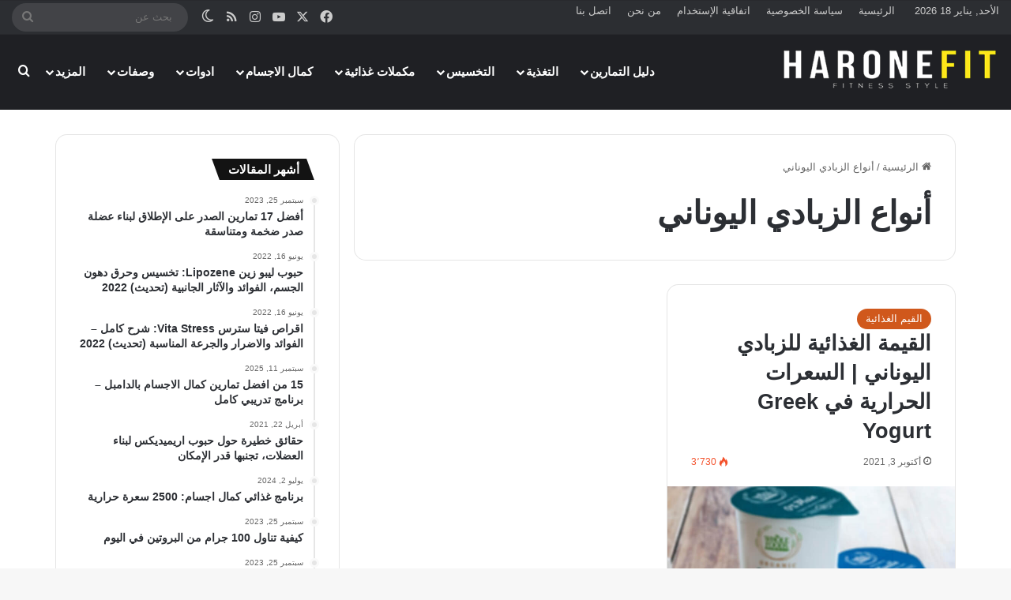

--- FILE ---
content_type: text/html; charset=UTF-8
request_url: https://haronefit.com/tag/%D8%A3%D9%86%D9%88%D8%A7%D8%B9-%D8%A7%D9%84%D8%B2%D8%A8%D8%A7%D8%AF%D9%8A-%D8%A7%D9%84%D9%8A%D9%88%D9%86%D8%A7%D9%86%D9%8A/
body_size: 18559
content:
<!DOCTYPE html> <html dir="rtl" lang="ar" data-skin="light" prefix="og: https://ogp.me/ns#"> <head> <meta charset="UTF-8"/> <link rel="profile" href="//gmpg.org/xfn/11"/> <meta data-name=wpacu-delimiter data-content="ASSET CLEANUP CRITICAL CSS"/> <meta http-equiv='x-dns-prefetch-control' content='on'> <link rel='dns-prefetch' href="//cdnjs.cloudflare.com/"/> <link rel='dns-prefetch' href="//ajax.googleapis.com/"/> <link rel='dns-prefetch' href="//fonts.googleapis.com/"/> <link rel='dns-prefetch' href="//fonts.gstatic.com/"/> <link rel='dns-prefetch' href="//s.gravatar.com/"/> <link rel='dns-prefetch' href="//www.google-analytics.com/"/> <style>img:is([sizes="auto" i], [sizes^="auto," i]) { contain-intrinsic-size: 3000px 1500px }</style> <title>أنواع الزبادي اليوناني - haronefit</title> <meta name="robots" content="follow, index, max-snippet:-1, max-video-preview:-1, max-image-preview:large"/> <link rel="canonical" href="https://haronefit.com/tag/%d8%a3%d9%86%d9%88%d8%a7%d8%b9-%d8%a7%d9%84%d8%b2%d8%a8%d8%a7%d8%af%d9%8a-%d8%a7%d9%84%d9%8a%d9%88%d9%86%d8%a7%d9%86%d9%8a/"/> <meta property="og:locale" content="ar_AR"/> <meta property="og:type" content="article"/> <meta property="og:title" content="أنواع الزبادي اليوناني - haronefit"/> <meta property="og:url" content="https://haronefit.com/tag/%d8%a3%d9%86%d9%88%d8%a7%d8%b9-%d8%a7%d9%84%d8%b2%d8%a8%d8%a7%d8%af%d9%8a-%d8%a7%d9%84%d9%8a%d9%88%d9%86%d8%a7%d9%86%d9%8a/"/> <meta property="og:site_name" content="haronefit"/> <meta property="article:publisher" content="https://www.facebook.com/Harone-fitness-156274578319981"/> <meta name="twitter:card" content="summary_large_image"/> <meta name="twitter:title" content="أنواع الزبادي اليوناني - haronefit"/> <meta name="twitter:site" content="@HErrachki"/> <meta name="twitter:label1" content="مقالات"/> <meta name="twitter:data1" content="1"/> <script type="application/ld+json" class="rank-math-schema">{"@context":"https://schema.org","@graph":[{"@type":"Person","@id":"https://haronefit.com/#person","name":"haronefit","url":"https://haronefit.com","sameAs":["https://www.facebook.com/Harone-fitness-156274578319981","https://twitter.com/HErrachki"]},{"@type":"WebSite","@id":"https://haronefit.com/#website","url":"https://haronefit.com","name":"haronefit","publisher":{"@id":"https://haronefit.com/#person"},"inLanguage":"ar"},{"@type":"BreadcrumbList","@id":"https://haronefit.com/tag/%d8%a3%d9%86%d9%88%d8%a7%d8%b9-%d8%a7%d9%84%d8%b2%d8%a8%d8%a7%d8%af%d9%8a-%d8%a7%d9%84%d9%8a%d9%88%d9%86%d8%a7%d9%86%d9%8a/#breadcrumb","itemListElement":[{"@type":"ListItem","position":"1","item":{"@id":"https://haronefit.com","name":"Home"}},{"@type":"ListItem","position":"2","item":{"@id":"https://haronefit.com/tag/%d8%a3%d9%86%d9%88%d8%a7%d8%b9-%d8%a7%d9%84%d8%b2%d8%a8%d8%a7%d8%af%d9%8a-%d8%a7%d9%84%d9%8a%d9%88%d9%86%d8%a7%d9%86%d9%8a/","name":"\u0623\u0646\u0648\u0627\u0639 \u0627\u0644\u0632\u0628\u0627\u062f\u064a \u0627\u0644\u064a\u0648\u0646\u0627\u0646\u064a"}}]},{"@type":"CollectionPage","@id":"https://haronefit.com/tag/%d8%a3%d9%86%d9%88%d8%a7%d8%b9-%d8%a7%d9%84%d8%b2%d8%a8%d8%a7%d8%af%d9%8a-%d8%a7%d9%84%d9%8a%d9%88%d9%86%d8%a7%d9%86%d9%8a/#webpage","url":"https://haronefit.com/tag/%d8%a3%d9%86%d9%88%d8%a7%d8%b9-%d8%a7%d9%84%d8%b2%d8%a8%d8%a7%d8%af%d9%8a-%d8%a7%d9%84%d9%8a%d9%88%d9%86%d8%a7%d9%86%d9%8a/","name":"\u0623\u0646\u0648\u0627\u0639 \u0627\u0644\u0632\u0628\u0627\u062f\u064a \u0627\u0644\u064a\u0648\u0646\u0627\u0646\u064a - haronefit","isPartOf":{"@id":"https://haronefit.com/#website"},"inLanguage":"ar","breadcrumb":{"@id":"https://haronefit.com/tag/%d8%a3%d9%86%d9%88%d8%a7%d8%b9-%d8%a7%d9%84%d8%b2%d8%a8%d8%a7%d8%af%d9%8a-%d8%a7%d9%84%d9%8a%d9%88%d9%86%d8%a7%d9%86%d9%8a/#breadcrumb"}}]}</script> <link href="//fonts.gstatic.com/" crossorigin rel='preconnect'/> <link rel="alternate" type="application/rss+xml" title="haronefit &laquo; الخلاصة" href="/feed/"/> <link rel="alternate" type="application/rss+xml" title="haronefit &laquo; خلاصة التعليقات" href="/comments/feed/"/> <script type="text/javascript">
			try {
				if( 'undefined' != typeof localStorage ){
					var tieSkin = localStorage.getItem('tie-skin');
				}

				
				var html = document.getElementsByTagName('html')[0].classList,
						htmlSkin = 'light';

				if( html.contains('dark-skin') ){
					htmlSkin = 'dark';
				}

				if( tieSkin != null && tieSkin != htmlSkin ){
					html.add('tie-skin-inverted');
					var tieSkinInverted = true;
				}

				if( tieSkin == 'dark' ){
					html.add('dark-skin');
				}
				else if( tieSkin == 'light' ){
					html.remove( 'dark-skin' );
				}
				
			} catch(e) { console.log( e ) }

		</script> <link  rel="alternate" type="application/rss+xml" title="haronefit &laquo; أنواع الزبادي اليوناني خلاصة الوسوم" href="../%d8%a3%d9%86%d9%88%d8%a7%d8%b9-%d8%a7%d9%84%d8%b2%d8%a8%d8%a7%d8%af%d9%8a-%d8%a7%d9%84%d9%8a%d9%88%d9%86%d8%a7%d9%86%d9%8a/feed/"/> <style type="text/css"> :root{ --tie-preset-gradient-1: linear-gradient(135deg, rgba(6, 147, 227, 1) 0%, rgb(155, 81, 224) 100%); --tie-preset-gradient-2: linear-gradient(135deg, rgb(122, 220, 180) 0%, rgb(0, 208, 130) 100%); --tie-preset-gradient-3: linear-gradient(135deg, rgba(252, 185, 0, 1) 0%, rgba(255, 105, 0, 1) 100%); --tie-preset-gradient-4: linear-gradient(135deg, rgba(255, 105, 0, 1) 0%, rgb(207, 46, 46) 100%); --tie-preset-gradient-5: linear-gradient(135deg, rgb(238, 238, 238) 0%, rgb(169, 184, 195) 100%); --tie-preset-gradient-6: linear-gradient(135deg, rgb(74, 234, 220) 0%, rgb(151, 120, 209) 20%, rgb(207, 42, 186) 40%, rgb(238, 44, 130) 60%, rgb(251, 105, 98) 80%, rgb(254, 248, 76) 100%); --tie-preset-gradient-7: linear-gradient(135deg, rgb(255, 206, 236) 0%, rgb(152, 150, 240) 100%); --tie-preset-gradient-8: linear-gradient(135deg, rgb(254, 205, 165) 0%, rgb(254, 45, 45) 50%, rgb(107, 0, 62) 100%); --tie-preset-gradient-9: linear-gradient(135deg, rgb(255, 203, 112) 0%, rgb(199, 81, 192) 50%, rgb(65, 88, 208) 100%); --tie-preset-gradient-10: linear-gradient(135deg, rgb(255, 245, 203) 0%, rgb(182, 227, 212) 50%, rgb(51, 167, 181) 100%); --tie-preset-gradient-11: linear-gradient(135deg, rgb(202, 248, 128) 0%, rgb(113, 206, 126) 100%); --tie-preset-gradient-12: linear-gradient(135deg, rgb(2, 3, 129) 0%, rgb(40, 116, 252) 100%); --tie-preset-gradient-13: linear-gradient(135deg, #4D34FA, #ad34fa); --tie-preset-gradient-14: linear-gradient(135deg, #0057FF, #31B5FF); --tie-preset-gradient-15: linear-gradient(135deg, #FF007A, #FF81BD); --tie-preset-gradient-16: linear-gradient(135deg, #14111E, #4B4462); --tie-preset-gradient-17: linear-gradient(135deg, #F32758, #FFC581); --main-nav-background: #1f2024; --main-nav-secondry-background: rgba(0,0,0,0.2); --main-nav-primary-color: #0088ff; --main-nav-contrast-primary-color: #FFFFFF; --main-nav-text-color: #FFFFFF; --main-nav-secondry-text-color: rgba(225,255,255,0.5); --main-nav-main-border-color: rgba(255,255,255,0.07); --main-nav-secondry-border-color: rgba(255,255,255,0.04); } </style> <script>(()=>{"use strict";const e=[400,500,600,700,800,900],t=e=>`wprm-min-${e}`,n=e=>`wprm-max-${e}`,s=new Set,o="ResizeObserver"in window,r=o?new ResizeObserver((e=>{for(const t of e)c(t.target)})):null,i=.5/(window.devicePixelRatio||1);function c(s){const o=s.getBoundingClientRect().width||0;for(let r=0;r<e.length;r++){const c=e[r],a=o<=c+i;o>c+i?s.classList.add(t(c)):s.classList.remove(t(c)),a?s.classList.add(n(c)):s.classList.remove(n(c))}}function a(e){s.has(e)||(s.add(e),r&&r.observe(e),c(e))}!function(e=document){e.querySelectorAll(".wprm-recipe").forEach(a)}();if(new MutationObserver((e=>{for(const t of e)for(const e of t.addedNodes)e instanceof Element&&(e.matches?.(".wprm-recipe")&&a(e),e.querySelectorAll?.(".wprm-recipe").forEach(a))})).observe(document.documentElement,{childList:!0,subtree:!0}),!o){let e=0;addEventListener("resize",(()=>{e&&cancelAnimationFrame(e),e=requestAnimationFrame((()=>s.forEach(c)))}),{passive:!0})}})();</script><meta name="viewport" content="width=device-width, initial-scale=1.0"/> <link rel='stylesheet' id='wprm-public-css' href="/wp-content/plugins/wp-recipe-maker/dist/public-modern.css" type='text/css' media='all'/> <style id='global-styles-inline-css' type='text/css'> :root{--wp--preset--aspect-ratio--square: 1;--wp--preset--aspect-ratio--4-3: 4/3;--wp--preset--aspect-ratio--3-4: 3/4;--wp--preset--aspect-ratio--3-2: 3/2;--wp--preset--aspect-ratio--2-3: 2/3;--wp--preset--aspect-ratio--16-9: 16/9;--wp--preset--aspect-ratio--9-16: 9/16;--wp--preset--color--black: #000000;--wp--preset--color--cyan-bluish-gray: #abb8c3;--wp--preset--color--white: #ffffff;--wp--preset--color--pale-pink: #f78da7;--wp--preset--color--vivid-red: #cf2e2e;--wp--preset--color--luminous-vivid-orange: #ff6900;--wp--preset--color--luminous-vivid-amber: #fcb900;--wp--preset--color--light-green-cyan: #7bdcb5;--wp--preset--color--vivid-green-cyan: #00d084;--wp--preset--color--pale-cyan-blue: #8ed1fc;--wp--preset--color--vivid-cyan-blue: #0693e3;--wp--preset--color--vivid-purple: #9b51e0;--wp--preset--color--global-color: #d0581c;--wp--preset--gradient--vivid-cyan-blue-to-vivid-purple: linear-gradient(135deg,rgba(6,147,227,1) 0%,rgb(155,81,224) 100%);--wp--preset--gradient--light-green-cyan-to-vivid-green-cyan: linear-gradient(135deg,rgb(122,220,180) 0%,rgb(0,208,130) 100%);--wp--preset--gradient--luminous-vivid-amber-to-luminous-vivid-orange: linear-gradient(135deg,rgba(252,185,0,1) 0%,rgba(255,105,0,1) 100%);--wp--preset--gradient--luminous-vivid-orange-to-vivid-red: linear-gradient(135deg,rgba(255,105,0,1) 0%,rgb(207,46,46) 100%);--wp--preset--gradient--very-light-gray-to-cyan-bluish-gray: linear-gradient(135deg,rgb(238,238,238) 0%,rgb(169,184,195) 100%);--wp--preset--gradient--cool-to-warm-spectrum: linear-gradient(135deg,rgb(74,234,220) 0%,rgb(151,120,209) 20%,rgb(207,42,186) 40%,rgb(238,44,130) 60%,rgb(251,105,98) 80%,rgb(254,248,76) 100%);--wp--preset--gradient--blush-light-purple: linear-gradient(135deg,rgb(255,206,236) 0%,rgb(152,150,240) 100%);--wp--preset--gradient--blush-bordeaux: linear-gradient(135deg,rgb(254,205,165) 0%,rgb(254,45,45) 50%,rgb(107,0,62) 100%);--wp--preset--gradient--luminous-dusk: linear-gradient(135deg,rgb(255,203,112) 0%,rgb(199,81,192) 50%,rgb(65,88,208) 100%);--wp--preset--gradient--pale-ocean: linear-gradient(135deg,rgb(255,245,203) 0%,rgb(182,227,212) 50%,rgb(51,167,181) 100%);--wp--preset--gradient--electric-grass: linear-gradient(135deg,rgb(202,248,128) 0%,rgb(113,206,126) 100%);--wp--preset--gradient--midnight: linear-gradient(135deg,rgb(2,3,129) 0%,rgb(40,116,252) 100%);--wp--preset--font-size--small: 13px;--wp--preset--font-size--medium: 20px;--wp--preset--font-size--large: 36px;--wp--preset--font-size--x-large: 42px;--wp--preset--spacing--20: 0.44rem;--wp--preset--spacing--30: 0.67rem;--wp--preset--spacing--40: 1rem;--wp--preset--spacing--50: 1.5rem;--wp--preset--spacing--60: 2.25rem;--wp--preset--spacing--70: 3.38rem;--wp--preset--spacing--80: 5.06rem;--wp--preset--shadow--natural: 6px 6px 9px rgba(0, 0, 0, 0.2);--wp--preset--shadow--deep: 12px 12px 50px rgba(0, 0, 0, 0.4);--wp--preset--shadow--sharp: 6px 6px 0px rgba(0, 0, 0, 0.2);--wp--preset--shadow--outlined: 6px 6px 0px -3px rgba(255, 255, 255, 1), 6px 6px rgba(0, 0, 0, 1);--wp--preset--shadow--crisp: 6px 6px 0px rgba(0, 0, 0, 1);}:where(.is-layout-flex){gap: 0.5em;}:where(.is-layout-grid){gap: 0.5em;}body .is-layout-flex{display: flex;}.is-layout-flex{flex-wrap: wrap;align-items: center;}.is-layout-flex > :is(*, div){margin: 0;}body .is-layout-grid{display: grid;}.is-layout-grid > :is(*, div){margin: 0;}:where(.wp-block-columns.is-layout-flex){gap: 2em;}:where(.wp-block-columns.is-layout-grid){gap: 2em;}:where(.wp-block-post-template.is-layout-flex){gap: 1.25em;}:where(.wp-block-post-template.is-layout-grid){gap: 1.25em;}.has-black-color{color: var(--wp--preset--color--black) !important;}.has-cyan-bluish-gray-color{color: var(--wp--preset--color--cyan-bluish-gray) !important;}.has-white-color{color: var(--wp--preset--color--white) !important;}.has-pale-pink-color{color: var(--wp--preset--color--pale-pink) !important;}.has-vivid-red-color{color: var(--wp--preset--color--vivid-red) !important;}.has-luminous-vivid-orange-color{color: var(--wp--preset--color--luminous-vivid-orange) !important;}.has-luminous-vivid-amber-color{color: var(--wp--preset--color--luminous-vivid-amber) !important;}.has-light-green-cyan-color{color: var(--wp--preset--color--light-green-cyan) !important;}.has-vivid-green-cyan-color{color: var(--wp--preset--color--vivid-green-cyan) !important;}.has-pale-cyan-blue-color{color: var(--wp--preset--color--pale-cyan-blue) !important;}.has-vivid-cyan-blue-color{color: var(--wp--preset--color--vivid-cyan-blue) !important;}.has-vivid-purple-color{color: var(--wp--preset--color--vivid-purple) !important;}.has-black-background-color{background-color: var(--wp--preset--color--black) !important;}.has-cyan-bluish-gray-background-color{background-color: var(--wp--preset--color--cyan-bluish-gray) !important;}.has-white-background-color{background-color: var(--wp--preset--color--white) !important;}.has-pale-pink-background-color{background-color: var(--wp--preset--color--pale-pink) !important;}.has-vivid-red-background-color{background-color: var(--wp--preset--color--vivid-red) !important;}.has-luminous-vivid-orange-background-color{background-color: var(--wp--preset--color--luminous-vivid-orange) !important;}.has-luminous-vivid-amber-background-color{background-color: var(--wp--preset--color--luminous-vivid-amber) !important;}.has-light-green-cyan-background-color{background-color: var(--wp--preset--color--light-green-cyan) !important;}.has-vivid-green-cyan-background-color{background-color: var(--wp--preset--color--vivid-green-cyan) !important;}.has-pale-cyan-blue-background-color{background-color: var(--wp--preset--color--pale-cyan-blue) !important;}.has-vivid-cyan-blue-background-color{background-color: var(--wp--preset--color--vivid-cyan-blue) !important;}.has-vivid-purple-background-color{background-color: var(--wp--preset--color--vivid-purple) !important;}.has-black-border-color{border-color: var(--wp--preset--color--black) !important;}.has-cyan-bluish-gray-border-color{border-color: var(--wp--preset--color--cyan-bluish-gray) !important;}.has-white-border-color{border-color: var(--wp--preset--color--white) !important;}.has-pale-pink-border-color{border-color: var(--wp--preset--color--pale-pink) !important;}.has-vivid-red-border-color{border-color: var(--wp--preset--color--vivid-red) !important;}.has-luminous-vivid-orange-border-color{border-color: var(--wp--preset--color--luminous-vivid-orange) !important;}.has-luminous-vivid-amber-border-color{border-color: var(--wp--preset--color--luminous-vivid-amber) !important;}.has-light-green-cyan-border-color{border-color: var(--wp--preset--color--light-green-cyan) !important;}.has-vivid-green-cyan-border-color{border-color: var(--wp--preset--color--vivid-green-cyan) !important;}.has-pale-cyan-blue-border-color{border-color: var(--wp--preset--color--pale-cyan-blue) !important;}.has-vivid-cyan-blue-border-color{border-color: var(--wp--preset--color--vivid-cyan-blue) !important;}.has-vivid-purple-border-color{border-color: var(--wp--preset--color--vivid-purple) !important;}.has-vivid-cyan-blue-to-vivid-purple-gradient-background{background: var(--wp--preset--gradient--vivid-cyan-blue-to-vivid-purple) !important;}.has-light-green-cyan-to-vivid-green-cyan-gradient-background{background: var(--wp--preset--gradient--light-green-cyan-to-vivid-green-cyan) !important;}.has-luminous-vivid-amber-to-luminous-vivid-orange-gradient-background{background: var(--wp--preset--gradient--luminous-vivid-amber-to-luminous-vivid-orange) !important;}.has-luminous-vivid-orange-to-vivid-red-gradient-background{background: var(--wp--preset--gradient--luminous-vivid-orange-to-vivid-red) !important;}.has-very-light-gray-to-cyan-bluish-gray-gradient-background{background: var(--wp--preset--gradient--very-light-gray-to-cyan-bluish-gray) !important;}.has-cool-to-warm-spectrum-gradient-background{background: var(--wp--preset--gradient--cool-to-warm-spectrum) !important;}.has-blush-light-purple-gradient-background{background: var(--wp--preset--gradient--blush-light-purple) !important;}.has-blush-bordeaux-gradient-background{background: var(--wp--preset--gradient--blush-bordeaux) !important;}.has-luminous-dusk-gradient-background{background: var(--wp--preset--gradient--luminous-dusk) !important;}.has-pale-ocean-gradient-background{background: var(--wp--preset--gradient--pale-ocean) !important;}.has-electric-grass-gradient-background{background: var(--wp--preset--gradient--electric-grass) !important;}.has-midnight-gradient-background{background: var(--wp--preset--gradient--midnight) !important;}.has-small-font-size{font-size: var(--wp--preset--font-size--small) !important;}.has-medium-font-size{font-size: var(--wp--preset--font-size--medium) !important;}.has-large-font-size{font-size: var(--wp--preset--font-size--large) !important;}.has-x-large-font-size{font-size: var(--wp--preset--font-size--x-large) !important;} :where(.wp-block-post-template.is-layout-flex){gap: 1.25em;}:where(.wp-block-post-template.is-layout-grid){gap: 1.25em;} :where(.wp-block-columns.is-layout-flex){gap: 2em;}:where(.wp-block-columns.is-layout-grid){gap: 2em;} :root :where(.wp-block-pullquote){font-size: 1.5em;line-height: 1.6;} </style> <link rel='stylesheet' id='tie-css-base-css' href="/wp-content/themes/jannah/assets/css/base.min.css" type='text/css' media='all'/> <link rel='stylesheet' id='tie-css-styles-css' href="/wp-content/themes/jannah/assets/css/style.min.css" type='text/css' media='all'/> <link rel='stylesheet' id='tie-css-widgets-css' href="/wp-content/themes/jannah/assets/css/widgets.min.css" type='text/css' media='all'/> <link rel='stylesheet' id='tie-css-helpers-css' href="/wp-content/themes/jannah/assets/css/helpers.min.css" type='text/css' media='all'/> <link rel='stylesheet' id='tie-fontawesome5-css' href="/wp-content/themes/jannah/assets/css/fontawesome.css" type='text/css' media='all'/> <link rel='stylesheet' id='tie-css-ilightbox-css' href="/wp-content/themes/jannah/assets/ilightbox/smooth-skin/skin.css" type='text/css' media='all'/> <style id='tie-css-ilightbox-inline-css' type='text/css'> html #top-nav .top-menu > ul > li > a{}html #top-nav{line-height: 2em}html #main-nav .main-menu > ul > li > a{font-size: 15px;text-transform: uppercase;}html #the-post .entry-content,html #the-post .entry-content p{font-size: 22px;}html .entry h2{font-size: 36px;}html .entry h3{font-size: 30px;}html .entry h4{font-size: 26px;}:root:root{--brand-color: #d0581c;--dark-brand-color: #9e2600;--bright-color: #FFFFFF;--base-color: #2c2f34;}#footer-widgets-container{border-top: 8px solid #d0581c;-webkit-box-shadow: 0 -5px 0 rgba(0,0,0,0.07); -moz-box-shadow: 0 -8px 0 rgba(0,0,0,0.07); box-shadow: 0 -8px 0 rgba(0,0,0,0.07);}#reading-position-indicator{box-shadow: 0 0 10px rgba( 208,88,28,0.7);}html :root:root{--brand-color: #d0581c;--dark-brand-color: #9e2600;--bright-color: #FFFFFF;--base-color: #2c2f34;}html #footer-widgets-container{border-top: 8px solid #d0581c;-webkit-box-shadow: 0 -5px 0 rgba(0,0,0,0.07); -moz-box-shadow: 0 -8px 0 rgba(0,0,0,0.07); box-shadow: 0 -8px 0 rgba(0,0,0,0.07);}html #reading-position-indicator{box-shadow: 0 0 10px rgba( 208,88,28,0.7);}html #content a:hover{text-decoration: underline !important;}html #header-notification-bar{background: var( --tie-preset-gradient-13 );}html #header-notification-bar{--tie-buttons-color: #FFFFFF;--tie-buttons-border-color: #FFFFFF;--tie-buttons-hover-color: #e1e1e1;--tie-buttons-hover-text: #000000;}html #header-notification-bar{--tie-buttons-text: #000000;}html #tie-popup-adblock .container-wrapper{background-color: #e83622 !important;color: #FFFFFF;}html #tie-popup-adblock .container-wrapper .tie-btn-close:before{color: #FFFFFF;}html .tie-cat-4,html .tie-cat-item-4 > span{background-color:#e67e22 !important;color:#FFFFFF !important;}html .tie-cat-4:after{border-top-color:#e67e22 !important;}html .tie-cat-4:hover{background-color:#c86004 !important;}html .tie-cat-4:hover:after{border-top-color:#c86004 !important;}html .tie-cat-12,html .tie-cat-item-12 > span{background-color:#2ecc71 !important;color:#FFFFFF !important;}html .tie-cat-12:after{border-top-color:#2ecc71 !important;}html .tie-cat-12:hover{background-color:#10ae53 !important;}html .tie-cat-12:hover:after{border-top-color:#10ae53 !important;}html .tie-cat-15,html .tie-cat-item-15 > span{background-color:#9b59b6 !important;color:#FFFFFF !important;}html .tie-cat-15:after{border-top-color:#9b59b6 !important;}html .tie-cat-15:hover{background-color:#7d3b98 !important;}html .tie-cat-15:hover:after{border-top-color:#7d3b98 !important;}html .tie-cat-18,html .tie-cat-item-18 > span{background-color:#34495e !important;color:#FFFFFF !important;}html .tie-cat-18:after{border-top-color:#34495e !important;}html .tie-cat-18:hover{background-color:#162b40 !important;}html .tie-cat-18:hover:after{border-top-color:#162b40 !important;}html .tie-cat-20,html .tie-cat-item-20 > span{background-color:#795548 !important;color:#FFFFFF !important;}html .tie-cat-20:after{border-top-color:#795548 !important;}html .tie-cat-20:hover{background-color:#5b372a !important;}html .tie-cat-20:hover:after{border-top-color:#5b372a !important;}html .tie-cat-22,html .tie-cat-item-22 > span{background-color:#4CAF50 !important;color:#FFFFFF !important;}html .tie-cat-22:after{border-top-color:#4CAF50 !important;}html .tie-cat-22:hover{background-color:#2e9132 !important;}html .tie-cat-22:hover:after{border-top-color:#2e9132 !important;}@media (min-width: 1200px){html .container{width: auto;}}html .boxed-layout #tie-wrapper,html .boxed-layout .fixed-nav{max-width: 1200px;}@media (min-width: 1170px){html .container,html .wide-next-prev-slider-wrapper .slider-main-container{max-width: 1170px;}}html .tie-insta-header{margin-bottom: 15px;}html .tie-insta-avatar a{width: 70px;height: 70px;display: block;position: relative;float: left;margin-right: 15px;margin-bottom: 15px;}html .tie-insta-avatar a:before{content: "";position: absolute;width: calc(100% + 6px);height: calc(100% + 6px);left: -3px;top: -3px;border-radius: 50%;background: #d6249f;background: radial-gradient(circle at 30% 107%,#fdf497 0%,#fdf497 5%,#fd5949 45%,#d6249f 60%,#285AEB 90%);}html .tie-insta-avatar a:after{position: absolute;content: "";width: calc(100% + 3px);height: calc(100% + 3px);left: -2px;top: -2px;border-radius: 50%;background: #fff;}html .dark-skin .tie-insta-avatar a:after{background: #27292d;}html .tie-insta-avatar img{border-radius: 50%;position: relative;z-index: 2;transition: all 0.25s;}html .tie-insta-avatar img:hover{box-shadow: 0px 0px 15px 0 #6b54c6;}html .tie-insta-info{font-size: 1.3em;font-weight: bold;margin-bottom: 5px;}html #respond .comment-form-email{width: 100% !important;float: none !important;}html body .mag-box .breaking,html body .social-icons-widget .social-icons-item .social-link,html body .widget_product_tag_cloud a,html body .widget_tag_cloud a,html body .post-tags a,html body .widget_layered_nav_filters a,html body .post-bottom-meta-title,html body .post-bottom-meta a,html body .post-cat,html body .show-more-button,html body #instagram-link.is-expanded .follow-button,html body .cat-counter a + span,html body .mag-box-options .slider-arrow-nav a,html body .main-menu .cats-horizontal li a,html body #instagram-link.is-compact,html body .pages-numbers a,html body .pages-nav-item,html body .bp-pagination-links .page-numbers,html body .fullwidth-area .widget_tag_cloud .tagcloud a,html body ul.breaking-news-nav li.jnt-prev,html body ul.breaking-news-nav li.jnt-next,html body #tie-popup-search-mobile table.gsc-search-box{border-radius: 35px;}html body .mag-box ul.breaking-news-nav li{border: 0 !important;}html body #instagram-link.is-compact{padding-right: 40px;padding-left: 40px;}html body .post-bottom-meta-title,html body .post-bottom-meta a,html body .more-link{padding-right: 15px;padding-left: 15px;}html body #masonry-grid .container-wrapper .post-thumb img{border-radius: 0px;}html body .video-thumbnail,html body .review-item,html body .review-summary,html body .user-rate-wrap,html body textarea,html body input,html body select{border-radius: 5px;}html body .post-content-slideshow,html body #tie-read-next,html body .prev-next-post-nav .post-thumb,html body .post-thumb img,html body .container-wrapper,html body .tie-popup-container .container-wrapper,html body .widget,html body .grid-slider-wrapper .grid-item,html body .slider-vertical-navigation .slide,html body .boxed-slider:not(.grid-slider-wrapper) .slide,html body .buddypress-wrap .activity-list .load-more a,html body .buddypress-wrap .activity-list .load-newest a,html body .woocommerce .products .product .product-img img,html body .woocommerce .products .product .product-img,html body .woocommerce .woocommerce-tabs,html body .woocommerce div.product .related.products,html body .woocommerce div.product .up-sells.products,html body .woocommerce .cart_totals,html .woocommerce .cross-sells,html body .big-thumb-left-box-inner,html body .miscellaneous-box .posts-items li:first-child,html body .single-big-img,html body .masonry-with-spaces .container-wrapper .slide,html body .news-gallery-items li .post-thumb,html body .scroll-2-box .slide,html .magazine1.archive:not(.bbpress) .entry-header-outer,html .magazine1.search .entry-header-outer,html .magazine1.archive:not(.bbpress) .mag-box .container-wrapper,html .magazine1.search .mag-box .container-wrapper,html body.magazine1 .entry-header-outer + .mag-box,html body .digital-rating-static,html body .entry q,html body .entry blockquote,html body #instagram-link.is-expanded,html body.single-post .featured-area,html body.post-layout-8 #content,html body .footer-boxed-widget-area,html body .tie-video-main-slider,html body .post-thumb-overlay,html body .widget_media_image img,html body .stream-item-mag img,html body .media-page-layout .post-element{border-radius: 15px;}html #subcategories-section .container-wrapper{border-radius: 15px !important;margin-top: 15px !important;border-top-width: 1px !important;}@media (max-width: 767px) {html .tie-video-main-slider iframe{border-top-right-radius: 15px;border-top-left-radius: 15px;}}html .magazine1.archive:not(.bbpress) .mag-box .container-wrapper,html .magazine1.search .mag-box .container-wrapper{margin-top: 15px;border-top-width: 1px;}html body .section-wrapper:not(.container-full) .wide-slider-wrapper .slider-main-container,html body .section-wrapper:not(.container-full) .wide-slider-three-slids-wrapper{border-radius: 15px;overflow: hidden;}html body .wide-slider-nav-wrapper,html body .share-buttons-bottom,html body .first-post-gradient li:first-child .post-thumb:after,html body .scroll-2-box .post-thumb:after{border-bottom-left-radius: 15px;border-bottom-right-radius: 15px;}html body .main-menu .menu-sub-content,html body .comp-sub-menu{border-bottom-left-radius: 10px;border-bottom-right-radius: 10px;}html body.single-post .featured-area{overflow: hidden;}html body #check-also-box.check-also-left{border-top-right-radius: 15px;border-bottom-right-radius: 15px;}html body #check-also-box.check-also-right{border-top-left-radius: 15px;border-bottom-left-radius: 15px;}html body .mag-box .breaking-news-nav li:last-child{border-top-right-radius: 35px;border-bottom-right-radius: 35px;}html body .mag-box .breaking-title:before{border-top-right-radius: 35px;border-bottom-right-radius: 35px;}html body .tabs li:last-child a,html body .full-overlay-title li:not(.no-post-thumb) .block-title-overlay{border-top-left-radius: 15px;}html body .center-overlay-title li:not(.no-post-thumb) .block-title-overlay,html body .tabs li:first-child a{border-top-right-radius: 15px;}body.elementor-page .container-wrapper{border:none !important; border-radius: 0 !important;} </style> <script type="text/javascript" src="https://haronefit.com/wp-includes/js/jquery/jquery.min.js" id="jquery-core-js"></script> <link rel="stylesheet" href="/wp-content/themes/jannah/rtl.css" type="text/css" media="screen"/><style type="text/css"> .tippy-box[data-theme~="wprm"] { background-color: #333333; color: #FFFFFF; } .tippy-box[data-theme~="wprm"][data-placement^="top"] > .tippy-arrow::before { border-top-color: #333333; } .tippy-box[data-theme~="wprm"][data-placement^="bottom"] > .tippy-arrow::before { border-bottom-color: #333333; } .tippy-box[data-theme~="wprm"][data-placement^="left"] > .tippy-arrow::before { border-left-color: #333333; } .tippy-box[data-theme~="wprm"][data-placement^="right"] > .tippy-arrow::before { border-right-color: #333333; } .tippy-box[data-theme~="wprm"] a { color: #FFFFFF; } .wprm-comment-rating svg { width: 18px !important; height: 18px !important; } img.wprm-comment-rating { width: 90px !important; height: 18px !important; } body { --comment-rating-star-color: #343434; } body { --wprm-popup-font-size: 16px; } body { --wprm-popup-background: #ffffff; } body { --wprm-popup-title: #000000; } body { --wprm-popup-content: #444444; } body { --wprm-popup-button-background: #444444; } body { --wprm-popup-button-text: #ffffff; } body { --wprm-popup-accent: #747B2D; }</style><style type="text/css">.wprm-glossary-term {color: #5A822B;text-decoration: underline;cursor: help;}</style><meta http-equiv="X-UA-Compatible" content="IE=edge"> <script async src="https://www.googletagmanager.com/gtag/js?id=G-8ZS1PQEYV9"></script> <script>
  window.dataLayer = window.dataLayer || [];
  function gtag(){dataLayer.push(arguments);}
  gtag('js', new Date());

  gtag('config', 'G-8ZS1PQEYV9');
</script> <script data-ad-client="ca-pub-2534942305373297" async src="https://pagead2.googlesyndication.com/pagead/js/adsbygoogle.js"></script>  <style> .e-con.e-parent:nth-of-type(n+4):not(.e-lazyloaded):not(.e-no-lazyload), .e-con.e-parent:nth-of-type(n+4):not(.e-lazyloaded):not(.e-no-lazyload) * { background-image: none !important; } @media screen and (max-height: 1024px) { .e-con.e-parent:nth-of-type(n+3):not(.e-lazyloaded):not(.e-no-lazyload), .e-con.e-parent:nth-of-type(n+3):not(.e-lazyloaded):not(.e-no-lazyload) * { background-image: none !important; } } @media screen and (max-height: 640px) { .e-con.e-parent:nth-of-type(n+2):not(.e-lazyloaded):not(.e-no-lazyload), .e-con.e-parent:nth-of-type(n+2):not(.e-lazyloaded):not(.e-no-lazyload) * { background-image: none !important; } } </style> <style id="uagb-style-conditional-extension">@media (min-width: 1025px){body .uag-hide-desktop.uagb-google-map__wrap,body .uag-hide-desktop{display:none !important}}@media (min-width: 768px) and (max-width: 1024px){body .uag-hide-tab.uagb-google-map__wrap,body .uag-hide-tab{display:none !important}}@media (max-width: 767px){body .uag-hide-mob.uagb-google-map__wrap,body .uag-hide-mob{display:none !important}}</style><link rel="icon" href="/wp-content/uploads/2020/04/cropped-h-fit-1-32x32.png" sizes="32x32"/> <link rel="icon" href="/wp-content/uploads/2020/04/cropped-h-fit-1-192x192.png" sizes="192x192"/> <link rel="apple-touch-icon" href="/wp-content/uploads/2020/04/cropped-h-fit-1-180x180.png"/> <meta name="msapplication-TileImage" content="https://haronefit.com/wp-content/uploads/2020/04/cropped-h-fit-1-270x270.png"/> <style type="text/css" id="wp-custom-css"> /** Start Block Kit CSS: 136-3-fc37602abad173a9d9d95d89bbe6bb80 **/ .envato-block__preview{overflow: visible !important;} /** End Block Kit CSS: 136-3-fc37602abad173a9d9d95d89bbe6bb80 **/ </style> </head> <body id="tie-body" class="rtl archive tag tag-1811 tie-no-js wrapper-has-shadow block-head-4 block-head-5 magazine3 magazine1 is-lazyload is-thumb-overlay-disabled is-desktop is-header-layout-1 sidebar-left has-sidebar hide_breaking_news hide_share_post_top hide_read_next hide_post_authorbio hide_post_nav hide_inline_related_posts hide_sidebars elementor-default elementor-kit-4892"> <div class="background-overlay"> <div id="tie-container" class="site tie-container"> <div id="tie-wrapper"> <header id="theme-header" class="theme-header header-layout-1 main-nav-dark main-nav-default-dark main-nav-above no-stream-item top-nav-active top-nav-dark top-nav-default-dark top-nav-above is-stretch-header has-normal-width-logo mobile-header-default"> <nav id="top-nav" data-skin="search-in-top-nav" class="has-date-menu-components top-nav header-nav live-search-parent" aria-label="الشريط العلوي"> <div class="container"> <div class="topbar-wrapper"> <div class="topbar-today-date"> الأحد, يناير 18 2026 </div> <div class="tie-alignleft"> <div class="top-menu header-menu"><ul id="menu-tielabs-secondry-menu" class="menu"><li id="menu-item-1012" class="menu-item menu-item-type-custom menu-item-object-custom menu-item-home menu-item-1012"><a href="/">الرئيسية</a></li> <li id="menu-item-1920" class="menu-item menu-item-type-post_type menu-item-object-page menu-item-privacy-policy menu-item-1920"><a rel="privacy-policy" href="/privacy-policy/">سياسة الخصوصية</a></li> <li id="menu-item-1921" class="menu-item menu-item-type-post_type menu-item-object-page menu-item-1921"><a href="/terms-of-use/">اتفاقية الإستخدام</a></li> <li id="menu-item-1157" class="menu-item menu-item-type-post_type menu-item-object-page menu-item-1157"><a href="/about-us/">من نحن</a></li> <li id="menu-item-1432" class="menu-item menu-item-type-post_type menu-item-object-page menu-item-1432"><a href="/%d8%a7%d8%aa%d8%b5%d9%84-%d8%a8%d9%86%d8%a7/">اتصل بنا</a></li> </ul></div> </div> <div class="tie-alignright"> <ul class="components"> <li class="social-icons-item"><a class="social-link facebook-social-icon" rel="external noopener nofollow" target="_blank" href="//www.facebook.com/Harone-fitness-156274578319981"><span class="tie-social-icon tie-icon-facebook"></span><span class="screen-reader-text">فيسبوك</span></a></li><li class="social-icons-item"><a class="social-link twitter-social-icon" rel="external noopener nofollow" target="_blank" href="//twitter.com/HErrachki"><span class="tie-social-icon tie-icon-twitter"></span><span class="screen-reader-text">‫X</span></a></li><li class="social-icons-item"><a class="social-link youtube-social-icon" rel="external noopener nofollow" target="_blank" href="//www.youtube.com/channel/UC7LGacGLwzj_1OLh9ekgXYA"><span class="tie-social-icon tie-icon-youtube"></span><span class="screen-reader-text">‫YouTube</span></a></li><li class="social-icons-item"><a class="social-link instagram-social-icon" rel="external noopener nofollow" target="_blank" href="//www.instagram.com/harone_errachki/"><span class="tie-social-icon tie-icon-instagram"></span><span class="screen-reader-text">انستقرام</span></a></li><li class="social-icons-item"><a class="social-link rss-social-icon" rel="external noopener nofollow" target="_blank" href="/feed/"><span class="tie-social-icon tie-icon-feed"></span><span class="screen-reader-text">ملخص الموقع RSS</span></a></li> <li class="skin-icon menu-item custom-menu-link"> <a href="#" class="change-skin" title="الوضع المظلم"> <span class="tie-icon-moon change-skin-icon" aria-hidden="true"></span> <span class="screen-reader-text">الوضع المظلم</span> </a> </li> <li class="search-bar menu-item custom-menu-link" aria-label="بحث"> <form method="get" id="search" action="https://haronefit.com/"> <input id="search-input" class="is-ajax-search" inputmode="search" type="text" name="s" title="بحث عن" placeholder="بحث عن"/> <button id="search-submit" type="submit"> <span class="tie-icon-search tie-search-icon" aria-hidden="true"></span> <span class="screen-reader-text">بحث عن</span> </button> </form> </li> </ul> </div> </div> </div> </nav> <div class="main-nav-wrapper"> <nav id="main-nav" data-skin="search-in-main-nav" class="main-nav header-nav live-search-parent menu-style-default menu-style-solid-bg" style="line-height:96px" aria-label="القائمة الرئيسية"> <div class="container"> <div class="main-menu-wrapper"> <div id="mobile-header-components-area_1" class="mobile-header-components"><ul class="components"><li class="mobile-component_menu custom-menu-link"><a href="#" id="mobile-menu-icon" class="menu-text-wrapper"><span class="tie-mobile-menu-icon nav-icon is-layout-1"></span><span class="menu-text">القائمة</span></a></li> <li class="mobile-component_skin custom-menu-link"> <a href="#" class="change-skin" title="الوضع المظلم"> <span class="tie-icon-moon change-skin-icon" aria-hidden="true"></span> <span class="screen-reader-text">الوضع المظلم</span> </a> </li></ul></div> <div class="header-layout-1-logo" style="width:290px"> <div id="logo" class="image-logo"> <a title="HaroneFit" href="/"> <picture class="tie-logo-default tie-logo-picture"> <source class="tie-logo-source-default tie-logo-source" srcset="https://haronefit.com/wp-content/uploads/2020/11/HaroneFit-Logo-1-1.png"> <img class="tie-logo-img-default tie-logo-img" src="/wp-content/uploads/2020/11/HaroneFit-Logo-1-1.png" alt="HaroneFit" width="290" height="56" style="max-height:56px !important; width: auto;"/> </picture> </a> </div> </div> <div id="menu-components-wrap"> <div id="sticky-logo" class="image-logo"> <a title="HaroneFit" href="/"> <picture class="tie-logo-default tie-logo-picture"> <source class="tie-logo-source-default tie-logo-source" srcset="https://haronefit.com/wp-content/uploads/2020/11/HaroneFit-Logo-1-1.png"> <img class="tie-logo-img-default tie-logo-img" src="/wp-content/uploads/2020/11/HaroneFit-Logo-1-1.png" alt="HaroneFit"/> </picture> </a> </div> <div class="flex-placeholder"></div> <div class="main-menu main-menu-wrap"> <div id="main-nav-menu" class="main-menu header-menu"><ul id="menu-tielabs-main-menu" class="menu"><li id="menu-item-1025" class="menu-item menu-item-type-taxonomy menu-item-object-category menu-item-1025 mega-menu mega-cat mega-menu-posts " data-id="26"><a href="/category/%d8%af%d9%84%d9%8a%d9%84-%d8%a7%d9%84%d8%aa%d9%85%d8%a7%d8%b1%d9%8a%d9%86/">دليل التمارين</a> <div class="mega-menu-block menu-sub-content"> <div class="mega-menu-content"> <div class="mega-cat-wrapper"> <ul class="mega-cat-sub-categories cats-vertical"> <li class="mega-all-link"><a href="/category/%d8%af%d9%84%d9%8a%d9%84-%d8%a7%d9%84%d8%aa%d9%85%d8%a7%d8%b1%d9%8a%d9%86/" class="is-active is-loaded mega-sub-cat" data-id="26">الكل</a></li> <li class="mega-sub-cat-78"><a href="/category/%d8%af%d9%84%d9%8a%d9%84-%d8%a7%d9%84%d8%aa%d9%85%d8%a7%d8%b1%d9%8a%d9%86/%d8%aa%d9%85%d8%a7%d8%b1%d9%8a%d9%86-%d8%a7%d9%84%d8%ac%d9%8a%d9%85/" class="mega-sub-cat" data-id="78">تمارين الجيم</a></li> <li class="mega-sub-cat-75"><a href="/category/%d8%af%d9%84%d9%8a%d9%84-%d8%a7%d9%84%d8%aa%d9%85%d8%a7%d8%b1%d9%8a%d9%86/%d8%aa%d9%85%d8%a7%d8%b1%d9%8a%d9%86-%d8%a7%d9%84%d9%83%d8%a7%d8%b1%d8%af%d9%8a%d9%88/" class="mega-sub-cat" data-id="75">تمارين الكارديو</a></li> <li class="mega-sub-cat-79"><a href="/category/%d8%af%d9%84%d9%8a%d9%84-%d8%a7%d9%84%d8%aa%d9%85%d8%a7%d8%b1%d9%8a%d9%86/%d8%aa%d9%85%d8%a7%d8%b1%d9%8a%d9%86-%d8%a7%d9%84%d9%85%d9%86%d8%b2%d9%84/" class="mega-sub-cat" data-id="79">تمارين المنزل</a></li> </ul> <div class="mega-cat-content mega-cat-sub-exists vertical-posts"> <div class="mega-ajax-content mega-cat-posts-container clearfix"> </div> </div> </div> </div> </div> </li> <li id="menu-item-1024" class="menu-item menu-item-type-taxonomy menu-item-object-category menu-item-1024 mega-menu mega-cat mega-menu-posts " data-id="27"><a href="/category/%d8%a7%d9%84%d8%aa%d8%ba%d8%b0%d9%8a%d8%a9/">التغذية</a> <div class="mega-menu-block menu-sub-content"> <div class="mega-menu-content"> <div class="mega-cat-wrapper"> <ul class="mega-cat-sub-categories cats-vertical"> <li class="mega-all-link"><a href="/category/%d8%a7%d9%84%d8%aa%d8%ba%d8%b0%d9%8a%d8%a9/" class="is-active is-loaded mega-sub-cat" data-id="27">الكل</a></li> <li class="mega-sub-cat-986"><a href="/category/%d8%a7%d9%84%d8%aa%d8%ba%d8%b0%d9%8a%d8%a9/%d8%a3%d8%b3%d8%a7%d8%b3%d9%8a%d8%a7%d8%aa-%d8%a7%d9%84%d8%aa%d8%ba%d8%b0%d9%8a%d8%a9/" class="mega-sub-cat" data-id="986">أساسيات التغذية</a></li> <li class="mega-sub-cat-967"><a href="/category/%d8%a7%d9%84%d8%aa%d8%ba%d8%b0%d9%8a%d8%a9/%d8%a7%d9%84%d9%82%d9%8a%d9%85-%d8%a7%d9%84%d8%ba%d8%b0%d8%a7%d8%a6%d9%8a%d8%a9/" class="mega-sub-cat" data-id="967">القيم الغذائية</a></li> <li class="mega-sub-cat-343"><a href="/category/%d8%a7%d9%84%d8%aa%d8%ba%d8%b0%d9%8a%d8%a9/%d8%a8%d8%b1%d8%a7%d9%85%d8%ac-%d8%ba%d8%b0%d8%a7%d8%a6%d9%8a%d8%a9/" class="mega-sub-cat" data-id="343">برامج غذائية</a></li> <li class="mega-sub-cat-723"><a href="/category/%d8%a7%d9%84%d8%aa%d8%ba%d8%b0%d9%8a%d8%a9/%d8%ad%d9%85%d9%8a%d8%a7%d8%aa-%d8%ba%d8%b0%d8%a7%d8%a6%d9%8a%d8%a9/" class="mega-sub-cat" data-id="723">حميات غذائية</a></li> </ul> <div class="mega-cat-content mega-cat-sub-exists vertical-posts"> <div class="mega-ajax-content mega-cat-posts-container clearfix"> </div> </div> </div> </div> </div> </li> <li id="menu-item-1023" class="menu-item menu-item-type-taxonomy menu-item-object-category menu-item-1023 mega-menu mega-cat mega-menu-posts " data-id="28"><a href="/category/%d8%a7%d9%84%d8%aa%d8%ae%d8%b3%d9%8a%d8%b3/">التخسيس</a> <div class="mega-menu-block menu-sub-content"> <div class="mega-menu-content"> <div class="mega-cat-wrapper"> <div class="mega-cat-content horizontal-posts"> <div class="mega-ajax-content mega-cat-posts-container clearfix"> </div> </div> </div> </div> </div> </li> <li id="menu-item-1027" class="menu-item menu-item-type-taxonomy menu-item-object-category menu-item-1027 mega-menu mega-cat mega-menu-posts " data-id="29"><a href="/category/%d9%85%d9%83%d9%85%d9%84%d8%a7%d8%aa-%d8%ba%d8%b0%d8%a7%d8%a6%d9%8a%d8%a9/">مكملات غذائية</a> <div class="mega-menu-block menu-sub-content"> <div class="mega-menu-content"> <div class="mega-cat-wrapper"> <div class="mega-cat-content horizontal-posts"> <div class="mega-ajax-content mega-cat-posts-container clearfix"> </div> </div> </div> </div> </div> </li> <li id="menu-item-1026" class="menu-item menu-item-type-taxonomy menu-item-object-category menu-item-1026 mega-menu mega-cat mega-menu-posts " data-id="30"><a href="/category/%d9%83%d9%85%d8%a7%d9%84-%d8%a7%d9%84%d8%a7%d8%ac%d8%b3%d8%a7%d9%85/">كمال الاجسام</a> <div class="mega-menu-block menu-sub-content"> <div class="mega-menu-content"> <div class="mega-cat-wrapper"> <ul class="mega-cat-sub-categories cats-vertical"> <li class="mega-all-link"><a href="/category/%d9%83%d9%85%d8%a7%d9%84-%d8%a7%d9%84%d8%a7%d8%ac%d8%b3%d8%a7%d9%85/" class="is-active is-loaded mega-sub-cat" data-id="30">الكل</a></li> <li class="mega-sub-cat-966"><a href="/category/%d9%83%d9%85%d8%a7%d9%84-%d8%a7%d9%84%d8%a7%d8%ac%d8%b3%d8%a7%d9%85/%d8%a3%d8%a8%d8%b7%d8%a7%d9%84/" class="mega-sub-cat" data-id="966">أبطال</a></li> <li class="mega-sub-cat-983"><a href="/category/%d9%83%d9%85%d8%a7%d9%84-%d8%a7%d9%84%d8%a7%d8%ac%d8%b3%d8%a7%d9%85/%d8%a7%d9%84%d8%aa%d9%86%d8%b4%d9%8a%d9%81/" class="mega-sub-cat" data-id="983">التنشيف</a></li> </ul> <div class="mega-cat-content mega-cat-sub-exists vertical-posts"> <div class="mega-ajax-content mega-cat-posts-container clearfix"> </div> </div> </div> </div> </div> </li> <li id="menu-item-4649" class="menu-item menu-item-type-custom menu-item-object-custom menu-item-has-children menu-item-4649"><a href="#">ادوات</a> <ul class="sub-menu menu-sub-content"> <li id="menu-item-4650" class="menu-item menu-item-type-post_type menu-item-object-page menu-item-4650"><a href="/%d8%ad%d8%a7%d8%b3%d8%a8%d8%a9-%d8%a7%d9%84%d8%b3%d8%b9%d8%b1%d8%a7%d8%aa-%d8%a7%d9%84%d8%ad%d8%b1%d8%a7%d8%b1%d9%8a%d8%a9/">حاسبة السعرات الحرارية</a></li> <li id="menu-item-4856" class="menu-item menu-item-type-post_type menu-item-object-page menu-item-4856"><a href="/%d8%ad%d8%a7%d8%b3%d8%a8%d8%a9-%d8%a7%d9%84%d9%88%d8%b2%d9%86-%d8%a7%d9%84%d9%85%d8%ab%d8%a7%d9%84%d9%8a-%d9%84%d9%84%d8%ac%d8%b3%d9%85-ibw/">حاسبة الوزن المثالي للجسم (IBW)</a></li> <li id="menu-item-4964" class="menu-item menu-item-type-post_type menu-item-object-page menu-item-4964"><a href="/%d8%ad%d8%a7%d8%b3%d8%a8%d8%a9-%d9%85%d8%a4%d8%b4%d8%b1-%d9%83%d8%aa%d9%84%d8%a9-%d8%a7%d9%84%d8%ac%d8%b3%d9%85-bmi/">حاسبة مؤشر كتلة الجسم (BMI)</a></li> </ul> </li> <li id="menu-item-2492" class="menu-item menu-item-type-taxonomy menu-item-object-category menu-item-2492 mega-menu mega-cat mega-menu-posts " data-id="100"><a href="/category/%d9%88%d8%b5%d9%81%d8%a7%d8%aa/">وصفات</a> <div class="mega-menu-block menu-sub-content"> <div class="mega-menu-content"> <div class="mega-cat-wrapper"> <ul class="mega-cat-sub-categories cats-horizontal"> <li class="mega-all-link"><a href="/category/%d9%88%d8%b5%d9%81%d8%a7%d8%aa/" class="is-active is-loaded mega-sub-cat" data-id="100">الكل</a></li> <li class="mega-sub-cat-621"><a href="/category/%d9%88%d8%b5%d9%81%d8%a7%d8%aa/%d8%ae%d8%a7%d9%84%d9%8a%d8%a9-%d9%85%d9%86-%d8%a7%d9%84%d8%ac%d9%84%d9%88%d8%aa%d9%8a%d9%86/" class="mega-sub-cat" data-id="621">خالية من الجلوتين</a></li> <li class="mega-sub-cat-661"><a href="/category/%d9%88%d8%b5%d9%81%d8%a7%d8%aa/%d8%b2%d9%8a%d8%a7%d8%af%d8%a9-%d8%a7%d9%84%d9%88%d8%b2%d9%86/" class="mega-sub-cat" data-id="661">زيادة الوزن</a></li> <li class="mega-sub-cat-641"><a href="/category/%d9%88%d8%b5%d9%81%d8%a7%d8%aa/%d9%82%d9%84%d9%8a%d9%84%d8%a9-%d8%a7%d9%84%d9%83%d8%b1%d8%a8%d9%88%d9%87%d9%8a%d8%af%d8%b1%d8%a7%d8%aa/" class="mega-sub-cat" data-id="641">قليلة الكربوهيدرات</a></li> <li class="mega-sub-cat-597"><a href="/category/%d9%88%d8%b5%d9%81%d8%a7%d8%aa/%d9%88%d8%b5%d9%81%d8%a7%d8%aa-%d9%84%d9%84%d9%86%d8%a8%d8%a7%d8%aa%d9%8a%d9%8a%d9%86/" class="mega-sub-cat" data-id="597">وصفات للنباتيين</a></li> </ul> <div class="mega-cat-content mega-cat-sub-exists horizontal-posts"> <div class="mega-ajax-content mega-cat-posts-container clearfix"> </div> </div> </div> </div> </div> </li> <li id="menu-item-1444" class="menu-item menu-item-type-custom menu-item-object-custom menu-item-has-children menu-item-1444 mega-menu mega-links mega-links-3col "><a href="#">المزيد</a> <div class="mega-menu-block menu-sub-content"> <ul class="sub-menu-columns"> <li id="menu-item-5039" class="menu-item menu-item-type-post_type menu-item-object-page menu-item-5039 mega-link-column "><a class="mega-links-head" href="/%d8%af%d9%84%d9%8a%d9%84-%d8%a7%d9%84%d8%aa%d8%ba%d8%b0%d9%8a%d8%a9-%d8%a7%d9%84%d8%b5%d8%ad%d9%8a%d8%a9-%d8%a7%d9%84%d9%85%d8%ae%d8%aa%d8%b5%d8%b1/">دليل التغذية الصحية المختصر للمبتدئين 2020​</a></li> <li id="menu-item-2491" class="menu-item menu-item-type-taxonomy menu-item-object-category menu-item-2491 mega-link-column "><a class="mega-links-head" href="/category/%d9%86%d8%b5%d8%a7%d8%a6%d8%ad/">نصائح</a></li> <li id="menu-item-1443" class="menu-item menu-item-type-taxonomy menu-item-object-category menu-item-1443 mega-link-column "><a class="mega-links-head" href="/category/%d8%b1%d9%85%d8%b6%d8%a7%d9%86/">رمضان</a></li> <li id="menu-item-1031" class="menu-item menu-item-type-taxonomy menu-item-object-category menu-item-1031 mega-link-column "><a class="mega-links-head" href="/category/%d9%85%d9%86%d9%88%d8%b9%d8%a7%d8%aa/">منوعات</a></li> <li id="menu-item-1445" class="menu-item menu-item-type-post_type menu-item-object-page menu-item-1445 mega-link-column "><a class="mega-links-head" href="/%d8%a7%d8%aa%d8%b5%d9%84-%d8%a8%d9%86%d8%a7/">اتصل بنا</a></li> </ul> </div> </li> </ul></div> </div> <ul class="components"> <li class="search-compact-icon menu-item custom-menu-link"> <a href="#" class="tie-search-trigger"> <span class="tie-icon-search tie-search-icon" aria-hidden="true"></span> <span class="screen-reader-text">بحث عن</span> </a> </li> </ul> </div> </div> </div> </nav> </div> </header> <script type="text/javascript">
			try{if("undefined"!=typeof localStorage){var header,mnIsDark=!1,tnIsDark=!1;(header=document.getElementById("theme-header"))&&((header=header.classList).contains("main-nav-default-dark")&&(mnIsDark=!0),header.contains("top-nav-default-dark")&&(tnIsDark=!0),"dark"==tieSkin?(header.add("main-nav-dark","top-nav-dark"),header.remove("main-nav-light","top-nav-light")):"light"==tieSkin&&(mnIsDark||(header.remove("main-nav-dark"),header.add("main-nav-light")),tnIsDark||(header.remove("top-nav-dark"),header.add("top-nav-light"))))}}catch(a){console.log(a)}
		</script> <div id="content" class="site-content container"><div id="main-content-row" class="tie-row main-content-row"> <div class="main-content tie-col-md-8 tie-col-xs-12" role="main"> <header id="tag-title-section" class="entry-header-outer container-wrapper archive-title-wrapper"> <nav id="breadcrumb"><a href="/"><span class="tie-icon-home" aria-hidden="true"></span> الرئيسية</a><em class="delimiter">/</em><span class="current">أنواع الزبادي اليوناني</span></nav><script type="application/ld+json">{"@context":"http:\/\/schema.org","@type":"BreadcrumbList","@id":"#Breadcrumb","itemListElement":[{"@type":"ListItem","position":1,"item":{"name":"\u0627\u0644\u0631\u0626\u064a\u0633\u064a\u0629","@id":"https:\/\/haronefit.com\/"}}]}</script><h1 class="page-title">أنواع الزبادي اليوناني</h1> </header> <div class="masonry-grid-wrapper masonry-with-spaces"> <div id="masonry-grid" data-layout="masonry" data-settings="{'uncropped_image':'jannah-image-post','category_meta':true,'post_meta':true,'excerpt':'true','excerpt_length':'20','read_more':'true','read_more_text':false,'media_overlay':true,'title_length':0,'is_full':false,'is_category':false}"><div class="container-wrapper post-element tie-standard"> <div class="entry-archives-header"> <div class="entry-header-inner"> <a class="post-cat tie-cat-967" href="/category/%d8%a7%d9%84%d8%aa%d8%ba%d8%b0%d9%8a%d8%a9/%d8%a7%d9%84%d9%82%d9%8a%d9%85-%d8%a7%d9%84%d8%ba%d8%b0%d8%a7%d8%a6%d9%8a%d8%a9/">القيم الغذائية</a> <h2 class="entry-title"><a href="/%d8%a7%d9%84%d9%82%d9%8a%d9%85%d8%a9-%d8%a7%d9%84%d8%ba%d8%b0%d8%a7%d8%a6%d9%8a%d8%a9-%d9%84%d9%84%d8%b2%d8%a8%d8%a7%d8%af%d9%8a-%d8%a7%d9%84%d9%8a%d9%88%d9%86%d8%a7%d9%86%d9%8a/">القيمة الغذائية للزبادي اليوناني | السعرات الحرارية في Greek Yogurt</a></h2> <div class="post-meta clearfix"><span class="date meta-item tie-icon">أكتوبر 3, 2021</span><div class="tie-alignright"><span class="meta-views meta-item hot"><span class="tie-icon-fire" aria-hidden="true"></span> 3٬730 </span></div></div> </div> </div> <div class="clearfix"></div> <div class="featured-area"> <a aria-label="القيمة الغذائية للزبادي اليوناني | السعرات الحرارية في Greek Yogurt" href="/%d8%a7%d9%84%d9%82%d9%8a%d9%85%d8%a9-%d8%a7%d9%84%d8%ba%d8%b0%d8%a7%d8%a6%d9%8a%d8%a9-%d9%84%d9%84%d8%b2%d8%a8%d8%a7%d8%af%d9%8a-%d8%a7%d9%84%d9%8a%d9%88%d9%86%d8%a7%d9%86%d9%8a/" class="post-thumb"><img fetchpriority="high" width="759" height="470" src="[data-uri]" class="attachment-jannah-image-post size-jannah-image-post lazy-img wp-post-image" alt="القيمة الغذائية للزبادي اليوناني | السعرات الحرارية في Greek Yogurt haronefit" decoding="async" data-src="/wp-content/uploads/2021/09/القيمة-الغذائية-للزبادي-اليوناني-السعرات-الحرارية-في-Greek-Yogurt-1-759x470.jpg"/></a> </div> <div class="entry-content"> <p class="post-excerpt">هل تعلم أن القيمة الغذائية للزبادي اليوناني (عدد السعرات الحرارية في الزبادي اليوناني) مناسبة للراغبين في إنقاص الوزن؟ الشيء الذي&hellip;</p> <a class="more-link button" href="/%d8%a7%d9%84%d9%82%d9%8a%d9%85%d8%a9-%d8%a7%d9%84%d8%ba%d8%b0%d8%a7%d8%a6%d9%8a%d8%a9-%d9%84%d9%84%d8%b2%d8%a8%d8%a7%d8%af%d9%8a-%d8%a7%d9%84%d9%8a%d9%88%d9%86%d8%a7%d9%86%d9%8a/">أكمل القراءة &raquo;</a> </div> </div> <div class="grid-sizer"></div> <div class="gutter-sizer"></div> </div> </div> </div> <aside class="sidebar tie-col-md-4 tie-col-xs-12 normal-side is-sticky" aria-label="القائمة الجانبية الرئيسية"> <div class="theiaStickySidebar"> <div id="posts-list-widget-4" class="container-wrapper widget posts-list"><div class="widget-title the-global-title has-block-head-4"><div class="the-subtitle">أشهر المقالات</div></div><div class="widget-posts-list-wrapper"><div class="widget-posts-list-container timeline-widget" data-current="1" data-query="{'number':'8','id':'','tags':'','offset':'','order':'views','current_post':11941,'asc_or_desc':'','trending_posts':false,'limit_published_days':''}" data-style="{'style':'timeline'}"><ul class="posts-list-items widget-posts-wrapper"> <li class="widget-single-post-item"> <a href="/%d8%a3%d9%81%d8%b6%d9%84-%d8%aa%d9%85%d8%a7%d8%b1%d9%8a%d9%86-%d8%a7%d9%84%d8%b5%d8%af%d8%b1-%d8%b9%d9%84%d9%89-%d8%a7%d9%84%d8%a5%d8%b7%d9%84%d8%a7%d9%82/"> <span class="date meta-item tie-icon">سبتمبر 25, 2023</span> <h3>أفضل 17 تمارين الصدر على الإطلاق لبناء عضلة صدر ضخمة ومتناسقة</h3> </a> </li> <li class="widget-single-post-item"> <a href="/%d8%ad%d8%a8%d9%88%d8%a8-%d9%84%d9%8a%d8%a8%d9%88-%d8%b2%d9%8a%d9%86/"> <span class="date meta-item tie-icon">يونيو 16, 2022</span> <h3>حبوب ليبو زين Lipozene: تخسيس وحرق دهون الجسم، الفوائد والآثار الجانبية (تحديث) 2022</h3> </a> </li> <li class="widget-single-post-item"> <a href="/%d8%a7%d9%82%d8%b1%d8%a7%d8%b5-%d9%81%d9%8a%d8%aa%d8%a7-%d8%b3%d8%aa%d8%b1%d8%b3/"> <span class="date meta-item tie-icon">يونيو 16, 2022</span> <h3>اقراص فيتا سترس Vita Stress: شرح كامل &#8211; الفوائد والاضرار والجرعة المناسبة (تحديث) 2022</h3> </a> </li> <li class="widget-single-post-item"> <a href="/%d8%aa%d9%85%d8%a7%d8%b1%d9%8a%d9%86-%d9%83%d9%85%d8%a7%d9%84-%d8%a7%d9%84%d8%a7%d8%ac%d8%b3%d8%a7%d9%85-%d8%a8%d8%a7%d9%84%d8%af%d8%a7%d9%85%d8%a8%d9%84/"> <span class="date meta-item tie-icon">سبتمبر 11, 2025</span> <h3>15 من افضل تمارين كمال الاجسام بالدامبل &#8211; برنامج تدريبي كامل</h3> </a> </li> <li class="widget-single-post-item"> <a href="/%d8%ad%d8%a8%d9%88%d8%a8-%d8%a7%d8%b1%d9%8a%d9%85%d9%8a%d8%af%d9%8a%d9%83%d8%b3/"> <span class="date meta-item tie-icon">أبريل 22, 2021</span> <h3>حقائق خطيرة حول حبوب اريميديكس لبناء العضلات، تجنبها قدر الإمكان</h3> </a> </li> <li class="widget-single-post-item"> <a href="/%d8%a8%d8%b1%d9%86%d8%a7%d9%85%d8%ac-%d8%ba%d8%b0%d8%a7%d8%a6%d9%8a-%d9%83%d9%85%d8%a7%d9%84-%d8%a7%d8%ac%d8%b3%d8%a7%d9%85/"> <span class="date meta-item tie-icon">يوليو 2, 2024</span> <h3>برنامج غذائي كمال اجسام: 2500 سعرة حرارية</h3> </a> </li> <li class="widget-single-post-item"> <a href="/%d8%aa%d9%86%d8%a7%d9%88%d9%84-100-%d8%ac%d8%b1%d8%a7%d9%85-%d9%85%d9%86-%d8%a7%d9%84%d8%a8%d8%b1%d9%88%d8%aa%d9%8a%d9%86/"> <span class="date meta-item tie-icon">سبتمبر 25, 2023</span> <h3>كيفية تناول 100 جرام من البروتين في اليوم</h3> </a> </li> <li class="widget-single-post-item"> <a href="/%d9%85%d8%b4%d8%b1%d9%88%d8%a8%d8%a7%d8%aa-%d9%82%d8%a8%d9%84-%d8%a7%d9%84%d8%aa%d9%85%d8%b1%d9%8a%d9%86/"> <span class="date meta-item tie-icon">سبتمبر 25, 2023</span> <h3>6 من افضل مشروبات قبل التمرين لزيادة القوة والتحمل العضلي</h3> </a> </li> </ul></div><div class="widget-pagination-wrapper"><a class="widget-pagination next-posts show-more-button" href="#" data-text="اظهر المزيد">اظهر المزيد</a></div></div><div class="clearfix"></div></div><div id="tie-instagram-theme-4" class="container-wrapper widget widget_tie-instagram-theme"><div class="widget-title the-global-title has-block-head-4"><div class="the-subtitle">إتبعنا</div></div><span class="theme-notice">The Instagram Access Token is expired, Go to the Theme options page &gt; Integrations, to to refresh it.</span> <a target="_blank" rel="nofollow noopener" href="//www.instagram.com/harone_errachki/" class="button fullwidth"><span class="tie-icon-instagram"></span> harone_errachki</a> <div class="clearfix"></div></div><div class="widget social-icons-widget widget-content-only"><ul class="solid-social-icons is-centered"><li class="social-icons-item"><a class="social-link facebook-social-icon" rel="external noopener nofollow" target="_blank" href="//www.facebook.com/Harone-fitness-156274578319981"><span class="tie-social-icon tie-icon-facebook"></span><span class="screen-reader-text">فيسبوك</span></a></li><li class="social-icons-item"><a class="social-link twitter-social-icon" rel="external noopener nofollow" target="_blank" href="//twitter.com/HErrachki"><span class="tie-social-icon tie-icon-twitter"></span><span class="screen-reader-text">‫X</span></a></li><li class="social-icons-item"><a class="social-link youtube-social-icon" rel="external noopener nofollow" target="_blank" href="//www.youtube.com/channel/UC7LGacGLwzj_1OLh9ekgXYA"><span class="tie-social-icon tie-icon-youtube"></span><span class="screen-reader-text">‫YouTube</span></a></li><li class="social-icons-item"><a class="social-link instagram-social-icon" rel="external noopener nofollow" target="_blank" href="//www.instagram.com/harone_errachki/"><span class="tie-social-icon tie-icon-instagram"></span><span class="screen-reader-text">انستقرام</span></a></li><li class="social-icons-item"><a class="social-link rss-social-icon" rel="external noopener nofollow" target="_blank" href="/feed/"><span class="tie-social-icon tie-icon-feed"></span><span class="screen-reader-text">ملخص الموقع RSS</span></a></li></ul> <div class="clearfix"></div></div> <div id="recent-posts-3" class="container-wrapper widget widget_recent_entries"> <div class="widget-title the-global-title has-block-head-4"><div class="the-subtitle">أحدث المقالات</div></div> <ul> <li> <a href="/%d8%a7%d9%84%d8%a7%d8%b3%d8%aa%d8%ad%d9%85%d8%a7%d9%85-%d8%a8%d8%a7%d9%84%d9%85%d8%a7%d8%a1-%d8%a7%d9%84%d8%a8%d8%a7%d8%b1%d8%af/">فوائد الاستحمام بالماء البارد في فصل الصيف: راحة للجسم وتجديد للنفس</a> <span class="post-date">يوليو 18, 2025</span> </li> <li> <a href="/%d8%af%d9%88%d8%b1-%d8%a7%d9%84%d9%85%d8%ba%d9%86%d9%8a%d8%b3%d9%8a%d9%88%d9%85-%d9%81%d9%8a-%d8%a8%d9%86%d8%a7%d8%a1-%d8%a7%d9%84%d8%b9%d8%b6%d9%84%d8%a9/">دور المغنيسيوم في بناء العضلة: أهمية لا تُقدّر بثمن!</a> <span class="post-date">يناير 15, 2025</span> </li> <li> <a href="/%d8%a7%d9%84%d8%a3%d8%b1%d8%ac%d9%86%d9%8a%d9%86-%d9%84%d8%aa%d8%ad%d8%b3%d9%8a%d9%86-%d8%a7%d9%84%d8%ac%d9%86%d8%b3/">الأرجنين لتحسين الجنس: دراسة تأثيراته على الصحة الجنسية</a> <span class="post-date">نوفمبر 22, 2024</span> </li> <li> <a href="/%d8%a7%d9%84%d8%a3%d8%ae%d8%b7%d8%a7%d8%a1-%d8%a7%d9%84%d8%b4%d8%a7%d8%a6%d8%b9%d8%a9-%d8%b9%d9%86%d8%af-%d8%ae%d8%b3%d8%a7%d8%b1%d8%a9-%d8%a7%d9%84%d9%88%d8%b2%d9%86/">الأخطاء الشائعة عند خسارة الوزن</a> <span class="post-date">نوفمبر 22, 2024</span> </li> <li> <a href="/5-%d8%aa%d9%85%d8%a7%d8%b1%d9%8a%d9%86-%d9%82%d9%88%d9%8a%d8%a9-%d9%84%d8%a7%d8%b3%d8%aa%d9%87%d8%af%d8%a7%d9%81-%d8%b9%d8%b6%d9%84%d8%a7%d8%aa-%d8%a7%d9%84%d8%b8%d9%87%d8%b1-%d8%a8%d8%a7%d9%84%d9%83/">برنامج تدريبي قوي جدا لاستهداف عضلات الظهر بالكامل</a> <span class="post-date">نوفمبر 14, 2024</span> </li> <li> <a href="/%d8%a7%d9%84%d8%a3%d8%ad%d9%85%d8%a7%d8%b6-%d8%a7%d9%84%d8%a3%d9%85%d9%8a%d9%86%d9%8a%d8%a9-%d8%a7%d9%84%d8%a3%d8%b3%d8%a7%d8%b3%d9%8a%d8%a9-eaas/">الأحماض الأمينية الأساسية EAAs تعريفها، أهميتها، مصادرها، وفوائدها</a> <span class="post-date">نوفمبر 4, 2024</span> </li> <li> <a href="/10-%d8%a3%d8%b7%d8%b9%d9%85%d8%a9-%d9%84%d8%b2%d9%8a%d8%a7%d8%af%d8%a9-%d8%a7%d9%84%d8%b7%d8%a7%d9%82%d8%a9-%d8%a3%d8%ab%d9%86%d8%a7%d8%a1-%d8%a7%d9%84%d8%aa%d8%af%d8%b1%d9%8a%d8%a8/">10 أطعمة لزيادة الطاقة أثناء التدريب</a> <span class="post-date">أكتوبر 7, 2024</span> </li> <li> <a href="/%d9%85%d9%83%d9%85%d9%84-%d9%84%d9%8a%d8%a8%d9%88-%d8%b2%d9%8a%d9%86/">مكمل ليبو زين، المكونات، الفوائد، الأضرار، الإستخدامات</a> <span class="post-date">سبتمبر 30, 2024</span> </li> <li> <a href="/%d9%83%d9%85%d9%8a%d8%a9-%d8%a7%d9%84%d8%a8%d8%b1%d9%88%d8%aa%d9%8a%d9%86-%d8%a7%d9%84%d8%aa%d9%8a-%d9%8a%d8%ad%d8%aa%d8%a7%d8%ac%d9%87%d8%a7-%d8%ac%d8%b3%d9%85%d9%83/">كم يحتاج جسمك من البروتين في اليوم؟</a> <span class="post-date">سبتمبر 28, 2024</span> </li> <li> <a href="/%d8%a7%d9%84%d8%aa%d8%a7%d9%8a%d9%83%d9%88%d8%a7%d9%86%d8%af%d9%88-%d9%88%d9%83%d9%85%d8%a7%d9%84-%d8%a7%d9%84%d8%a3%d8%ac%d8%b3%d8%a7%d9%85/">الجمع بين التايكواندو وكمال الأجسام: كيف تستفيد من كلا الرياضتين لتحقيق أهدافك البدنية والذهنية</a> <span class="post-date">سبتمبر 27, 2024</span> </li> </ul> <div class="clearfix"></div></div><div id="facebook-widget-3" class="container-wrapper widget facebook-widget"><div class="widget-title the-global-title has-block-head-4"><div class="the-subtitle">تابعنا على فيسبوك</div></div> <div id="fb-root"></div> <script data-cfasync="false">(function(d, s, id){
					  var js, fjs = d.getElementsByTagName(s)[0];
					  if (d.getElementById(id)) return;
					  js = d.createElement(s); js.id = id;
					  js.src = "//connect.facebook.net/ar/sdk.js#xfbml=1&version=v3.2";
					  fjs.parentNode.insertBefore(js, fjs);
					}(document, 'script', 'facebook-jssdk'));</script> <div class="fb-page" data-href="http://www.facebook.com/haronefit/" data-hide-cover="false" data-show-facepile="true" data-show-posts="false" data-adapt-container-width="true"> <div class="fb-xfbml-parse-ignore"><a href="https://www.facebook.com/haronefit/">تابعنا على فيسبوك</a></div> </div> <div class="clearfix"></div></div><div id="tie-newsletter-3" class="container-wrapper widget subscribe-widget"><div class="widget-title the-global-title has-block-head-4"><div class="the-subtitle">القائمة البريدية</div></div> <div class="widget-inner-wrap"> <span class="tie-icon-envelope newsletter-icon" aria-hidden="true"></span> <div class="subscribe-widget-content"> <h4>اشترك في قائمتنا البريدية للحصول على التحديثات الجديدة! </h4> </div> <div id="mc_embed_signup-tie-newsletter-3"> <form action="https://haronefit.us10.list-manage.com/subscribe/post?u=516ae376866b8175314f90621&amp;id=9b75865f32" method="post" id="mc-embedded-subscribe-form-tie-newsletter-3" name="mc-embedded-subscribe-form" class="subscribe-form validate" target="_blank" novalidate> <div class="mc-field-group"> <label class="screen-reader-text" for="mce-EMAIL-tie-newsletter-3">أدخل بريدك الإلكتروني</label> <input type="email" value="" id="mce-EMAIL-tie-newsletter-3" placeholder="أدخل بريدك الإلكتروني" name="EMAIL" class="subscribe-input required email"> </div> <input type="submit" value="إشترك" name="subscribe" class="button subscribe-submit"> </form> </div> </div> <div class="clearfix"></div></div><div id="tie-widget-categories-3" class="container-wrapper widget widget_categories tie-widget-categories"><div class="widget-title the-global-title has-block-head-4"><div class="the-subtitle">تصنيفات</div></div><ul> <li class="cat-item cat-counter tie-cat-item-380"><a href="/category/%d9%86%d8%b5%d8%a7%d8%a6%d8%ad/">نصائح</a> <span>337</span> </li> <li class="cat-item cat-counter tie-cat-item-1"><a href="/category/%d9%85%d9%86%d9%88%d8%b9%d8%a7%d8%aa/">منوعات</a> <span>276</span> </li> <li class="cat-item cat-counter tie-cat-item-30"><a href="/category/%d9%83%d9%85%d8%a7%d9%84-%d8%a7%d9%84%d8%a7%d8%ac%d8%b3%d8%a7%d9%85/">كمال الاجسام</a> <span>224</span> </li> <li class="cat-item cat-counter tie-cat-item-28"><a href="/category/%d8%a7%d9%84%d8%aa%d8%ae%d8%b3%d9%8a%d8%b3/">التخسيس</a> <span>207</span> </li> <li class="cat-item cat-counter tie-cat-item-27"><a href="/category/%d8%a7%d9%84%d8%aa%d8%ba%d8%b0%d9%8a%d8%a9/">التغذية</a> <span>369</span> </li> <li class="cat-item cat-counter tie-cat-item-29"><a href="/category/%d9%85%d9%83%d9%85%d9%84%d8%a7%d8%aa-%d8%ba%d8%b0%d8%a7%d8%a6%d9%8a%d8%a9/">مكملات غذائية</a> <span>141</span> </li> <li class="cat-item cat-counter tie-cat-item-26"><a href="/category/%d8%af%d9%84%d9%8a%d9%84-%d8%a7%d9%84%d8%aa%d9%85%d8%a7%d8%b1%d9%8a%d9%86/">دليل التمارين</a> <span>246</span> </li> <li class="cat-item cat-counter tie-cat-item-76"><a href="/category/%d8%b1%d9%85%d8%b6%d8%a7%d9%86/">رمضان</a> <span>45</span> </li> <li class="cat-item cat-counter tie-cat-item-100"><a href="/category/%d9%88%d8%b5%d9%81%d8%a7%d8%aa/">وصفات</a> <span>24</span> </li> <li class="cat-item cat-counter tie-cat-item-937"><a href="/category/%d9%85%d8%b1%d8%a7%d8%ac%d8%b9%d8%a7%d8%aa/">مراجعات</a> <span>25</span> </li> <li class="cat-item cat-counter tie-cat-item-930"><a href="/category/%d8%b9%d8%b1%d9%88%d8%b6-%d9%88-%d8%aa%d8%ae%d9%81%d9%8a%d8%b6%d8%a7%d8%aa/">عروض و تخفيضات</a> <span>7</span> </li> </ul><div class="clearfix"></div></div> </div> </aside> </div></div> <div class="adsbygoogle Ad-Container sidebar-ad ad-slot" data-ad-manager-id="1" data-ad-module="1" data-ad-width="100" data-adblockkey="200" data-advadstrackid="1"> <div style="z-index:-1; height:0; width:1px; visibility: hidden; bottom: -1px; left: 0;"></div> </div> <div class="stream-item stream-item-above-footer"></div> <footer id="footer" class="site-footer dark-skin dark-widgetized-area"> <div id="footer-widgets-container"> <div class="container"> <div class="footer-widget-area footer-boxed-widget-area"> <div class="tie-row"> <div class="tie-col-sm-4 normal-side"> <div id="posts-list-widget-1" class="container-wrapper widget posts-list"><div class="widget-title the-global-title has-block-head-4"><div class="the-subtitle">اقرأ أيضا</div></div><div class="widget-posts-list-wrapper"><div class="widget-posts-list-container timeline-widget"><ul class="posts-list-items widget-posts-wrapper"> <li class="widget-single-post-item"> <a href="/%d9%86%d9%82%d8%b5-%d8%a7%d9%84%d8%b3%d8%b9%d8%b1%d8%a7%d8%aa-%d8%a7%d9%84%d8%ad%d8%b1%d8%a7%d8%b1%d9%8a%d8%a9/"> <span class="date meta-item tie-icon">مارس 15, 2022</span> <h3>تعرف كيفية نقص السعرات الحرارية Calorie Deficit، والطرق الصحية لذلك؟</h3> </a> </li> <li class="widget-single-post-item"> <a href="/%d8%b7%d8%b1%d9%82-%d9%84%d8%a7%d9%86%d9%82%d8%a7%d8%b5-%d8%a7%d9%84%d9%88%d8%b2%d9%86-%d8%a8%d8%af%d9%88%d9%86-%d8%b1%d8%ac%d9%8a%d9%85/"> <span class="date meta-item tie-icon">سبتمبر 12, 2020</span> <h3>10 طرق لانقاص الوزن بدون رجيم</h3> </a> </li> <li class="widget-single-post-item"> <a href="/%d8%a7%d9%84%d8%af%d9%87%d9%88%d9%86-%d8%a7%d9%84%d8%a8%d9%86%d9%8a%d8%a9/"> <span class="date meta-item tie-icon">يناير 24, 2022</span> <h3>كل ما يجب أن تعرفه عن الدهون البنية وعلاقتها بالدهون البيضاء!</h3> </a> </li> <li class="widget-single-post-item"> <a href="/%d8%aa%d8%ae%d8%b3%d9%8a%d8%b3-%d8%af%d9%87%d9%88%d9%86-%d8%a7%d9%84%d8%a8%d8%b7%d9%86/"> <span class="date meta-item tie-icon">مايو 8, 2021</span> <h3>8 نصائح علمية لتخسيس دهون البطن والحصول على نتائج خرافية</h3> </a> </li> </ul></div></div><div class="clearfix"></div></div><div id="tie-widget-categories-1" class="container-wrapper widget widget_categories tie-widget-categories"><div class="widget-title the-global-title has-block-head-4"><div class="the-subtitle">Categories</div></div><ul> <li class="cat-item cat-counter tie-cat-item-380"><a href="/category/%d9%86%d8%b5%d8%a7%d8%a6%d8%ad/">نصائح</a> <span>337</span> </li> <li class="cat-item cat-counter tie-cat-item-1"><a href="/category/%d9%85%d9%86%d9%88%d8%b9%d8%a7%d8%aa/">منوعات</a> <span>276</span> </li> <li class="cat-item cat-counter tie-cat-item-30"><a href="/category/%d9%83%d9%85%d8%a7%d9%84-%d8%a7%d9%84%d8%a7%d8%ac%d8%b3%d8%a7%d9%85/">كمال الاجسام</a> <span>224</span> </li> <li class="cat-item cat-counter tie-cat-item-28"><a href="/category/%d8%a7%d9%84%d8%aa%d8%ae%d8%b3%d9%8a%d8%b3/">التخسيس</a> <span>207</span> </li> <li class="cat-item cat-counter tie-cat-item-27"><a href="/category/%d8%a7%d9%84%d8%aa%d8%ba%d8%b0%d9%8a%d8%a9/">التغذية</a> <span>369</span> </li> <li class="cat-item cat-counter tie-cat-item-29"><a href="/category/%d9%85%d9%83%d9%85%d9%84%d8%a7%d8%aa-%d8%ba%d8%b0%d8%a7%d8%a6%d9%8a%d8%a9/">مكملات غذائية</a> <span>141</span> </li> <li class="cat-item cat-counter tie-cat-item-26"><a href="/category/%d8%af%d9%84%d9%8a%d9%84-%d8%a7%d9%84%d8%aa%d9%85%d8%a7%d8%b1%d9%8a%d9%86/">دليل التمارين</a> <span>246</span> </li> <li class="cat-item cat-counter tie-cat-item-76"><a href="/category/%d8%b1%d9%85%d8%b6%d8%a7%d9%86/">رمضان</a> <span>45</span> </li> <li class="cat-item cat-counter tie-cat-item-100"><a href="/category/%d9%88%d8%b5%d9%81%d8%a7%d8%aa/">وصفات</a> <span>24</span> </li> <li class="cat-item cat-counter tie-cat-item-937"><a href="/category/%d9%85%d8%b1%d8%a7%d8%ac%d8%b9%d8%a7%d8%aa/">مراجعات</a> <span>25</span> </li> <li class="cat-item cat-counter tie-cat-item-930"><a href="/category/%d8%b9%d8%b1%d9%88%d8%b6-%d9%88-%d8%aa%d8%ae%d9%81%d9%8a%d8%b6%d8%a7%d8%aa/">عروض و تخفيضات</a> <span>7</span> </li> </ul><div class="clearfix"></div></div><div class="widget social-icons-widget widget-content-only"><ul class="solid-social-icons"><li class="social-icons-item"><a class="social-link facebook-social-icon" rel="external noopener nofollow" target="_blank" href="//www.facebook.com/Harone-fitness-156274578319981"><span class="tie-social-icon tie-icon-facebook"></span><span class="screen-reader-text">فيسبوك</span></a></li><li class="social-icons-item"><a class="social-link twitter-social-icon" rel="external noopener nofollow" target="_blank" href="//twitter.com/HErrachki"><span class="tie-social-icon tie-icon-twitter"></span><span class="screen-reader-text">‫X</span></a></li><li class="social-icons-item"><a class="social-link youtube-social-icon" rel="external noopener nofollow" target="_blank" href="//www.youtube.com/channel/UC7LGacGLwzj_1OLh9ekgXYA"><span class="tie-social-icon tie-icon-youtube"></span><span class="screen-reader-text">‫YouTube</span></a></li><li class="social-icons-item"><a class="social-link instagram-social-icon" rel="external noopener nofollow" target="_blank" href="//www.instagram.com/harone_errachki/"><span class="tie-social-icon tie-icon-instagram"></span><span class="screen-reader-text">انستقرام</span></a></li><li class="social-icons-item"><a class="social-link rss-social-icon" rel="external noopener nofollow" target="_blank" href="/feed/"><span class="tie-social-icon tie-icon-feed"></span><span class="screen-reader-text">ملخص الموقع RSS</span></a></li></ul> <div class="clearfix"></div></div> </div> <div class="tie-col-sm-4 normal-side"> <div class="widget social-icons-widget widget-content-only"><ul class="solid-social-icons is-centered"><li class="social-icons-item"><a class="social-link facebook-social-icon" rel="external noopener nofollow" target="_blank" href="//www.facebook.com/Harone-fitness-156274578319981"><span class="tie-social-icon tie-icon-facebook"></span><span class="screen-reader-text">فيسبوك</span></a></li><li class="social-icons-item"><a class="social-link twitter-social-icon" rel="external noopener nofollow" target="_blank" href="//twitter.com/HErrachki"><span class="tie-social-icon tie-icon-twitter"></span><span class="screen-reader-text">‫X</span></a></li><li class="social-icons-item"><a class="social-link youtube-social-icon" rel="external noopener nofollow" target="_blank" href="//www.youtube.com/channel/UC7LGacGLwzj_1OLh9ekgXYA"><span class="tie-social-icon tie-icon-youtube"></span><span class="screen-reader-text">‫YouTube</span></a></li><li class="social-icons-item"><a class="social-link instagram-social-icon" rel="external noopener nofollow" target="_blank" href="//www.instagram.com/harone_errachki/"><span class="tie-social-icon tie-icon-instagram"></span><span class="screen-reader-text">انستقرام</span></a></li><li class="social-icons-item"><a class="social-link rss-social-icon" rel="external noopener nofollow" target="_blank" href="/feed/"><span class="tie-social-icon tie-icon-feed"></span><span class="screen-reader-text">ملخص الموقع RSS</span></a></li></ul> <div class="clearfix"></div></div><div id="posts-list-widget-2" class="container-wrapper widget posts-list"><div class="widget-title the-global-title has-block-head-4"><div class="the-subtitle">اخر المقالات</div></div><div class="widget-posts-list-wrapper"><div class="widget-posts-list-container timeline-widget"><ul class="posts-list-items widget-posts-wrapper"> <li class="widget-single-post-item"> <a href="/%d8%a7%d9%84%d8%a7%d8%b3%d8%aa%d8%ad%d9%85%d8%a7%d9%85-%d8%a8%d8%a7%d9%84%d9%85%d8%a7%d8%a1-%d8%a7%d9%84%d8%a8%d8%a7%d8%b1%d8%af/"> <span class="date meta-item tie-icon">يوليو 18, 2025</span> <h3>فوائد الاستحمام بالماء البارد في فصل الصيف: راحة للجسم وتجديد للنفس</h3> </a> </li> <li class="widget-single-post-item"> <a href="/%d8%af%d9%88%d8%b1-%d8%a7%d9%84%d9%85%d8%ba%d9%86%d9%8a%d8%b3%d9%8a%d9%88%d9%85-%d9%81%d9%8a-%d8%a8%d9%86%d8%a7%d8%a1-%d8%a7%d9%84%d8%b9%d8%b6%d9%84%d8%a9/"> <span class="date meta-item tie-icon">نوفمبر 18, 2025</span> <h3>دور المغنيسيوم في بناء العضلة: أهمية لا تُقدّر بثمن!</h3> </a> </li> <li class="widget-single-post-item"> <a href="/%d8%a7%d9%84%d8%a3%d8%b1%d8%ac%d9%86%d9%8a%d9%86-%d9%84%d8%aa%d8%ad%d8%b3%d9%8a%d9%86-%d8%a7%d9%84%d8%ac%d9%86%d8%b3/"> <span class="date meta-item tie-icon">نوفمبر 22, 2024</span> <h3>الأرجنين لتحسين الجنس: دراسة تأثيراته على الصحة الجنسية</h3> </a> </li> <li class="widget-single-post-item"> <a href="/%d8%a7%d9%84%d8%a3%d8%ae%d8%b7%d8%a7%d8%a1-%d8%a7%d9%84%d8%b4%d8%a7%d8%a6%d8%b9%d8%a9-%d8%b9%d9%86%d8%af-%d8%ae%d8%b3%d8%a7%d8%b1%d8%a9-%d8%a7%d9%84%d9%88%d8%b2%d9%86/"> <span class="date meta-item tie-icon">سبتمبر 11, 2025</span> <h3>الأخطاء الشائعة عند خسارة الوزن</h3> </a> </li> <li class="widget-single-post-item"> <a href="/5-%d8%aa%d9%85%d8%a7%d8%b1%d9%8a%d9%86-%d9%82%d9%88%d9%8a%d8%a9-%d9%84%d8%a7%d8%b3%d8%aa%d9%87%d8%af%d8%a7%d9%81-%d8%b9%d8%b6%d9%84%d8%a7%d8%aa-%d8%a7%d9%84%d8%b8%d9%87%d8%b1-%d8%a8%d8%a7%d9%84%d9%83/"> <span class="date meta-item tie-icon">أكتوبر 5, 2025</span> <h3>برنامج تدريبي قوي جدا لاستهداف عضلات الظهر بالكامل</h3> </a> </li> <li class="widget-single-post-item"> <a href="/%d8%a7%d9%84%d8%a3%d8%ad%d9%85%d8%a7%d8%b6-%d8%a7%d9%84%d8%a3%d9%85%d9%8a%d9%86%d9%8a%d8%a9-%d8%a7%d9%84%d8%a3%d8%b3%d8%a7%d8%b3%d9%8a%d8%a9-eaas/"> <span class="date meta-item tie-icon">أبريل 29, 2025</span> <h3>الأحماض الأمينية الأساسية EAAs تعريفها، أهميتها، مصادرها، وفوائدها</h3> </a> </li> <li class="widget-single-post-item"> <a href="/10-%d8%a3%d8%b7%d8%b9%d9%85%d8%a9-%d9%84%d8%b2%d9%8a%d8%a7%d8%af%d8%a9-%d8%a7%d9%84%d8%b7%d8%a7%d9%82%d8%a9-%d8%a3%d8%ab%d9%86%d8%a7%d8%a1-%d8%a7%d9%84%d8%aa%d8%af%d8%b1%d9%8a%d8%a8/"> <span class="date meta-item tie-icon">أكتوبر 7, 2024</span> <h3>10 أطعمة لزيادة الطاقة أثناء التدريب</h3> </a> </li> <li class="widget-single-post-item"> <a href="/%d9%85%d9%83%d9%85%d9%84-%d9%84%d9%8a%d8%a8%d9%88-%d8%b2%d9%8a%d9%86/"> <span class="date meta-item tie-icon">سبتمبر 30, 2024</span> <h3>مكمل ليبو زين، المكونات، الفوائد، الأضرار، الإستخدامات</h3> </a> </li> </ul></div></div><div class="clearfix"></div></div> </div> <div class="tie-col-sm-4 normal-side"> <div id="nav_menu-3" class="container-wrapper widget widget_nav_menu"><div class="widget-title the-global-title has-block-head-4"><div class="the-subtitle">القائمة</div></div><div class="menu-tielabs-main-menu-container"><ul id="menu-tielabs-main-menu-1" class="menu"><li class="menu-item menu-item-type-taxonomy menu-item-object-category menu-item-1025"><a href="/category/%d8%af%d9%84%d9%8a%d9%84-%d8%a7%d9%84%d8%aa%d9%85%d8%a7%d8%b1%d9%8a%d9%86/">دليل التمارين</a></li> <li class="menu-item menu-item-type-taxonomy menu-item-object-category menu-item-1024"><a href="/category/%d8%a7%d9%84%d8%aa%d8%ba%d8%b0%d9%8a%d8%a9/">التغذية</a></li> <li class="menu-item menu-item-type-taxonomy menu-item-object-category menu-item-1023"><a href="/category/%d8%a7%d9%84%d8%aa%d8%ae%d8%b3%d9%8a%d8%b3/">التخسيس</a></li> <li class="menu-item menu-item-type-taxonomy menu-item-object-category menu-item-1027"><a href="/category/%d9%85%d9%83%d9%85%d9%84%d8%a7%d8%aa-%d8%ba%d8%b0%d8%a7%d8%a6%d9%8a%d8%a9/">مكملات غذائية</a></li> <li class="menu-item menu-item-type-taxonomy menu-item-object-category menu-item-1026"><a href="/category/%d9%83%d9%85%d8%a7%d9%84-%d8%a7%d9%84%d8%a7%d8%ac%d8%b3%d8%a7%d9%85/">كمال الاجسام</a></li> <li class="menu-item menu-item-type-custom menu-item-object-custom menu-item-has-children menu-item-4649"><a href="#">ادوات</a> <ul class="sub-menu"> <li class="menu-item menu-item-type-post_type menu-item-object-page menu-item-4650"><a href="/%d8%ad%d8%a7%d8%b3%d8%a8%d8%a9-%d8%a7%d9%84%d8%b3%d8%b9%d8%b1%d8%a7%d8%aa-%d8%a7%d9%84%d8%ad%d8%b1%d8%a7%d8%b1%d9%8a%d8%a9/">حاسبة السعرات الحرارية</a></li> <li class="menu-item menu-item-type-post_type menu-item-object-page menu-item-4856"><a href="/%d8%ad%d8%a7%d8%b3%d8%a8%d8%a9-%d8%a7%d9%84%d9%88%d8%b2%d9%86-%d8%a7%d9%84%d9%85%d8%ab%d8%a7%d9%84%d9%8a-%d9%84%d9%84%d8%ac%d8%b3%d9%85-ibw/">حاسبة الوزن المثالي للجسم (IBW)</a></li> <li class="menu-item menu-item-type-post_type menu-item-object-page menu-item-4964"><a href="/%d8%ad%d8%a7%d8%b3%d8%a8%d8%a9-%d9%85%d8%a4%d8%b4%d8%b1-%d9%83%d8%aa%d9%84%d8%a9-%d8%a7%d9%84%d8%ac%d8%b3%d9%85-bmi/">حاسبة مؤشر كتلة الجسم (BMI)</a></li> </ul> </li> <li class="menu-item menu-item-type-taxonomy menu-item-object-category menu-item-2492"><a href="/category/%d9%88%d8%b5%d9%81%d8%a7%d8%aa/">وصفات</a></li> <li class="menu-item menu-item-type-custom menu-item-object-custom menu-item-has-children menu-item-1444"><a href="#">المزيد</a> <ul class="sub-menu"> <li class="menu-item menu-item-type-post_type menu-item-object-page menu-item-5039"><a href="/%d8%af%d9%84%d9%8a%d9%84-%d8%a7%d9%84%d8%aa%d8%ba%d8%b0%d9%8a%d8%a9-%d8%a7%d9%84%d8%b5%d8%ad%d9%8a%d8%a9-%d8%a7%d9%84%d9%85%d8%ae%d8%aa%d8%b5%d8%b1/">دليل التغذية الصحية المختصر للمبتدئين 2020​</a></li> <li class="menu-item menu-item-type-taxonomy menu-item-object-category menu-item-2491"><a href="/category/%d9%86%d8%b5%d8%a7%d8%a6%d8%ad/">نصائح</a></li> <li class="menu-item menu-item-type-taxonomy menu-item-object-category menu-item-1443"><a href="/category/%d8%b1%d9%85%d8%b6%d8%a7%d9%86/">رمضان</a></li> <li class="menu-item menu-item-type-taxonomy menu-item-object-category menu-item-1031"><a href="/category/%d9%85%d9%86%d9%88%d8%b9%d8%a7%d8%aa/">منوعات</a></li> <li class="menu-item menu-item-type-post_type menu-item-object-page menu-item-1445"><a href="/%d8%a7%d8%aa%d8%b5%d9%84-%d8%a8%d9%86%d8%a7/">اتصل بنا</a></li> </ul> </li> </ul></div><div class="clearfix"></div></div><div class="widget social-icons-widget widget-content-only"><ul class="solid-social-icons is-centered"><li class="social-icons-item"><a class="social-link facebook-social-icon" rel="external noopener nofollow" target="_blank" href="//www.facebook.com/Harone-fitness-156274578319981"><span class="tie-social-icon tie-icon-facebook"></span><span class="screen-reader-text">فيسبوك</span></a></li><li class="social-icons-item"><a class="social-link twitter-social-icon" rel="external noopener nofollow" target="_blank" href="//twitter.com/HErrachki"><span class="tie-social-icon tie-icon-twitter"></span><span class="screen-reader-text">‫X</span></a></li><li class="social-icons-item"><a class="social-link youtube-social-icon" rel="external noopener nofollow" target="_blank" href="//www.youtube.com/channel/UC7LGacGLwzj_1OLh9ekgXYA"><span class="tie-social-icon tie-icon-youtube"></span><span class="screen-reader-text">‫YouTube</span></a></li><li class="social-icons-item"><a class="social-link instagram-social-icon" rel="external noopener nofollow" target="_blank" href="//www.instagram.com/harone_errachki/"><span class="tie-social-icon tie-icon-instagram"></span><span class="screen-reader-text">انستقرام</span></a></li><li class="social-icons-item"><a class="social-link rss-social-icon" rel="external noopener nofollow" target="_blank" href="/feed/"><span class="tie-social-icon tie-icon-feed"></span><span class="screen-reader-text">ملخص الموقع RSS</span></a></li></ul> <div class="clearfix"></div></div> </div> </div> </div> </div> </div> <div id="site-info" class="site-info"> <div class="container"> <div class="tie-row"> <div class="tie-col-md-12"> <div class="copyright-text copyright-text-first">&copy; Copyright 2026, All Rights Reserved</div><ul class="social-icons"><li class="social-icons-item"><a class="social-link facebook-social-icon" rel="external noopener nofollow" target="_blank" href="//www.facebook.com/Harone-fitness-156274578319981"><span class="tie-social-icon tie-icon-facebook"></span><span class="screen-reader-text">فيسبوك</span></a></li><li class="social-icons-item"><a class="social-link twitter-social-icon" rel="external noopener nofollow" target="_blank" href="//twitter.com/HErrachki"><span class="tie-social-icon tie-icon-twitter"></span><span class="screen-reader-text">‫X</span></a></li><li class="social-icons-item"><a class="social-link youtube-social-icon" rel="external noopener nofollow" target="_blank" href="//www.youtube.com/channel/UC7LGacGLwzj_1OLh9ekgXYA"><span class="tie-social-icon tie-icon-youtube"></span><span class="screen-reader-text">‫YouTube</span></a></li><li class="social-icons-item"><a class="social-link instagram-social-icon" rel="external noopener nofollow" target="_blank" href="//www.instagram.com/harone_errachki/"><span class="tie-social-icon tie-icon-instagram"></span><span class="screen-reader-text">انستقرام</span></a></li><li class="social-icons-item"><a class="social-link rss-social-icon" rel="external noopener nofollow" target="_blank" href="/feed/"><span class="tie-social-icon tie-icon-feed"></span><span class="screen-reader-text">ملخص الموقع RSS</span></a></li></ul> </div> </div> </div> </div> </footer> <a id="go-to-top" class="go-to-top-button" href="#go-to-tie-body"> <span class="tie-icon-angle-up"></span> <span class="screen-reader-text">زر الذهاب إلى الأعلى</span> </a> </div> <aside class=" side-aside normal-side dark-skin dark-widgetized-area is-fullwidth appear-from-left" aria-label="القائمة الجانبية الثانوية" style="visibility: hidden;"> <div data-height="100%" class="side-aside-wrapper has-custom-scroll"> <a href="#" class="close-side-aside remove big-btn"> <span class="screen-reader-text">إغلاق</span> </a> <div id="mobile-container"> <div id="mobile-search"> <form role="search" method="get" class="search-form" action="https://haronefit.com/"> <label> <span class="screen-reader-text">البحث عن:</span> <input type="search" class="search-field" placeholder="بحث &hellip;" value="" name="s"/> </label> <input type="submit" class="search-submit" value="بحث"/> </form> </div> <div id="mobile-menu"> </div> <div id="mobile-social-icons" class="social-icons-widget solid-social-icons"> <ul><li class="social-icons-item"><a class="social-link facebook-social-icon" rel="external noopener nofollow" target="_blank" href="//www.facebook.com/Harone-fitness-156274578319981"><span class="tie-social-icon tie-icon-facebook"></span><span class="screen-reader-text">فيسبوك</span></a></li><li class="social-icons-item"><a class="social-link twitter-social-icon" rel="external noopener nofollow" target="_blank" href="//twitter.com/HErrachki"><span class="tie-social-icon tie-icon-twitter"></span><span class="screen-reader-text">‫X</span></a></li><li class="social-icons-item"><a class="social-link youtube-social-icon" rel="external noopener nofollow" target="_blank" href="//www.youtube.com/channel/UC7LGacGLwzj_1OLh9ekgXYA"><span class="tie-social-icon tie-icon-youtube"></span><span class="screen-reader-text">‫YouTube</span></a></li><li class="social-icons-item"><a class="social-link instagram-social-icon" rel="external noopener nofollow" target="_blank" href="//www.instagram.com/harone_errachki/"><span class="tie-social-icon tie-icon-instagram"></span><span class="screen-reader-text">انستقرام</span></a></li><li class="social-icons-item"><a class="social-link rss-social-icon" rel="external noopener nofollow" target="_blank" href="/feed/"><span class="tie-social-icon tie-icon-feed"></span><span class="screen-reader-text">ملخص الموقع RSS</span></a></li></ul> </div> </div> </div> </aside> </div> </div> <script type="text/javascript">
			if( 'loading' in HTMLImageElement.prototype) {
				document.querySelectorAll('[data-src]').forEach( function(img){
					img.src = img.dataset.src;
					img.removeAttribute('data-src');
				});
			}
		</script> <div id="autocomplete-suggestions" class="autocomplete-suggestions"></div><div id="is-scroller-outer"><div id="is-scroller"></div></div><div id="fb-root"></div> <div id="tie-popup-search-desktop" class="tie-popup tie-popup-search-wrap" style="display: none;"> <a href="#" class="tie-btn-close remove big-btn light-btn"> <span class="screen-reader-text">إغلاق</span> </a> <div class="popup-search-wrap-inner"> <div class="live-search-parent pop-up-live-search" data-skin="live-search-popup" aria-label="بحث"> <form method="get" class="tie-popup-search-form" action="https://haronefit.com/"> <input class="tie-popup-search-input is-ajax-search" inputmode="search" type="text" name="s" title="بحث عن" autocomplete="off" placeholder="إكتب كلمة البحث ثم إضغط زر الإدخال"/> <button class="tie-popup-search-submit" type="submit"> <span class="tie-icon-search tie-search-icon" aria-hidden="true"></span> <span class="screen-reader-text">بحث عن</span> </button> </form> </div> </div> </div> <script>
				const lazyloadRunObserver = () => {
					const lazyloadBackgrounds = document.querySelectorAll( `.e-con.e-parent:not(.e-lazyloaded)` );
					const lazyloadBackgroundObserver = new IntersectionObserver( ( entries ) => {
						entries.forEach( ( entry ) => {
							if ( entry.isIntersecting ) {
								let lazyloadBackground = entry.target;
								if( lazyloadBackground ) {
									lazyloadBackground.classList.add( 'e-lazyloaded' );
								}
								lazyloadBackgroundObserver.unobserve( entry.target );
							}
						});
					}, { rootMargin: '200px 0px 200px 0px' } );
					lazyloadBackgrounds.forEach( ( lazyloadBackground ) => {
						lazyloadBackgroundObserver.observe( lazyloadBackground );
					} );
				};
				const events = [
					'DOMContentLoaded',
					'elementor/lazyload/observe',
				];
				events.forEach( ( event ) => {
					document.addEventListener( event, lazyloadRunObserver );
				} );
			</script> <script type="text/javascript" id="tie-scripts-js-extra">
/* <![CDATA[ */
var tie = {"is_rtl":"1","ajaxurl":"https:\/\/haronefit.com\/wp-admin\/admin-ajax.php","is_side_aside_light":"","is_taqyeem_active":"","is_sticky_video":"","mobile_menu_top":"","mobile_menu_active":"area_1","mobile_menu_parent":"","lightbox_all":"true","lightbox_gallery":"true","lightbox_skin":"smooth","lightbox_thumb":"horizontal","lightbox_arrows":"true","is_singular":"","autoload_posts":"","reading_indicator":"true","lazyload":"true","select_share":"","select_share_twitter":"true","select_share_facebook":"true","select_share_linkedin":"","select_share_email":"","facebook_app_id":"5303202981","twitter_username":"","responsive_tables":"true","ad_blocker_detector":"true","sticky_behavior":"upwards","sticky_desktop":"true","sticky_mobile":"true","sticky_mobile_behavior":"default","ajax_loader":"<div class=\"loader-overlay\"><div class=\"spinner-circle\"><\/div><\/div>","type_to_search":"1","lang_no_results":"\u0644\u0645 \u064a\u062a\u0645 \u0627\u0644\u0639\u062b\u0648\u0631 \u0639\u0644\u0649 \u0646\u062a\u0627\u0626\u062c","sticky_share_mobile":"","sticky_share_post":"","sticky_share_post_menu":""};
/* ]]> */
</script> <script type="text/javascript" defer="defer" src="https://haronefit.com/wp-content/themes/jannah/assets/js/scripts.min.js" id="tie-scripts-js"></script> <script type="text/javascript" id="tie-scripts-js-after">
/* <![CDATA[ */
		jQuery(window).on( 'load', function(){
			if( jQuery.fn.masonry ){
				jQuery('#masonry-grid').masonry('layout');
			}
		});
	
/* ]]> */
</script> <script type="text/javascript" defer="defer" src="https://haronefit.com/wp-content/themes/jannah/assets/ilightbox/lightbox.js" id="tie-js-ilightbox-js"></script> <script type="text/javascript" defer="defer" src="https://haronefit.com/wp-content/themes/jannah/assets/js/desktop.min.js" id="tie-js-desktop-js"></script> <script type="text/javascript" defer="defer" src="https://haronefit.com/wp-content/themes/jannah/assets/js/live-search.js" id="tie-js-livesearch-js"></script> <script type="text/javascript" src="https://haronefit.com/wp-includes/js/imagesloaded.min.js" id="imagesloaded-js"></script> <script type="text/javascript" src="https://haronefit.com/wp-includes/js/masonry.min.js" id="masonry-js"></script> <script type="text/javascript" src="https://haronefit.com/wp-includes/js/jquery/jquery.masonry.min.js" id="jquery-masonry-js"></script> <div id="tie-popup-adblock" class="tie-popup is-fixed-popup"> <div class="tie-popup-container"> <div class="container-wrapper"> <span class="tie-adblock-icon tie-icon-ban" aria-hidden="true"></span> <h2>أنت تستخدم إضافة Adblock</h2> <div class="adblock-message"> برجاء دعمنا عن طريق تعطيل إضافة Adblock </div> </div> </div> </div> <script type='text/javascript'>
			!function(t){"use strict";t.loadCSS||(t.loadCSS=function(){});var e=loadCSS.relpreload={};if(e.support=function(){var e;try{e=t.document.createElement("link").relList.supports("preload")}catch(t){e=!1}return function(){return e}}(),e.bindMediaToggle=function(t){var e=t.media||"all";function a(){t.addEventListener?t.removeEventListener("load",a):t.attachEvent&&t.detachEvent("onload",a),t.setAttribute("onload",null),t.media=e}t.addEventListener?t.addEventListener("load",a):t.attachEvent&&t.attachEvent("onload",a),setTimeout(function(){t.rel="stylesheet",t.media="only x"}),setTimeout(a,3e3)},e.poly=function(){if(!e.support())for(var a=t.document.getElementsByTagName("link"),n=0;n<a.length;n++){var o=a[n];"preload"!==o.rel||"style"!==o.getAttribute("as")||o.getAttribute("data-loadcss")||(o.setAttribute("data-loadcss",!0),e.bindMediaToggle(o))}},!e.support()){e.poly();var a=t.setInterval(e.poly,500);t.addEventListener?t.addEventListener("load",function(){e.poly(),t.clearInterval(a)}):t.attachEvent&&t.attachEvent("onload",function(){e.poly(),t.clearInterval(a)})}"undefined"!=typeof exports?exports.loadCSS=loadCSS:t.loadCSS=loadCSS}("undefined"!=typeof global?global:this);
		</script> <script type='text/javascript'>
			var c = document.body.className;
			c = c.replace(/tie-no-js/, 'tie-js');
			document.body.className = c;
		</script>  <script defer src="https://static.cloudflareinsights.com/beacon.min.js/vcd15cbe7772f49c399c6a5babf22c1241717689176015" integrity="sha512-ZpsOmlRQV6y907TI0dKBHq9Md29nnaEIPlkf84rnaERnq6zvWvPUqr2ft8M1aS28oN72PdrCzSjY4U6VaAw1EQ==" data-cf-beacon='{"version":"2024.11.0","token":"251826d56f2e431d82092dd9e20100e1","r":1,"server_timing":{"name":{"cfCacheStatus":true,"cfEdge":true,"cfExtPri":true,"cfL4":true,"cfOrigin":true,"cfSpeedBrain":true},"location_startswith":null}}' crossorigin="anonymous"></script>
</body> </html> 

<!-- Page cached by LiteSpeed Cache 7.7 on 2026-01-18 05:22:01 -->

--- FILE ---
content_type: text/html; charset=utf-8
request_url: https://www.google.com/recaptcha/api2/aframe
body_size: 266
content:
<!DOCTYPE HTML><html><head><meta http-equiv="content-type" content="text/html; charset=UTF-8"></head><body><script nonce="WB1TbZ2en1Vxn5XIvScS9w">/** Anti-fraud and anti-abuse applications only. See google.com/recaptcha */ try{var clients={'sodar':'https://pagead2.googlesyndication.com/pagead/sodar?'};window.addEventListener("message",function(a){try{if(a.source===window.parent){var b=JSON.parse(a.data);var c=clients[b['id']];if(c){var d=document.createElement('img');d.src=c+b['params']+'&rc='+(localStorage.getItem("rc::a")?sessionStorage.getItem("rc::b"):"");window.document.body.appendChild(d);sessionStorage.setItem("rc::e",parseInt(sessionStorage.getItem("rc::e")||0)+1);localStorage.setItem("rc::h",'1768803198936');}}}catch(b){}});window.parent.postMessage("_grecaptcha_ready", "*");}catch(b){}</script></body></html>